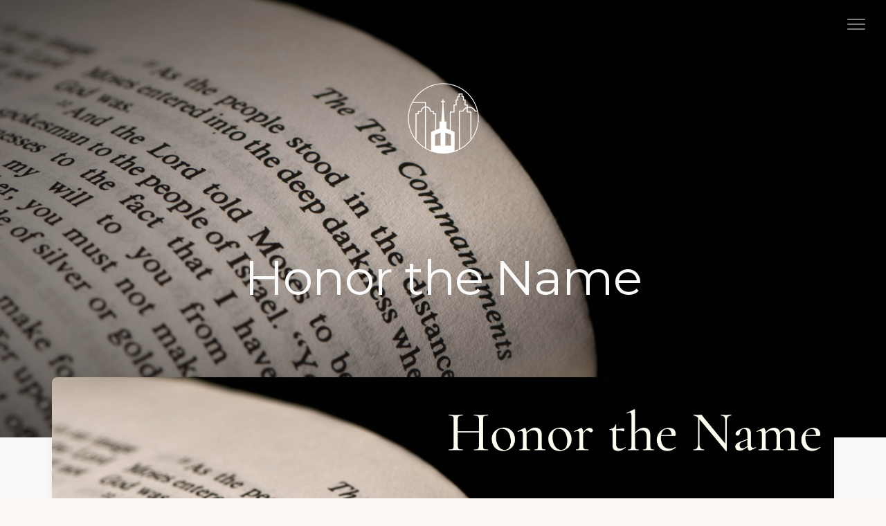

--- FILE ---
content_type: text/html; charset=UTF-8
request_url: https://westminstercharlotte.org/media/honor-the-name
body_size: 32121
content:
<!DOCTYPE html>
<html lang="en" class="">

<head>
  <meta charset="utf-8" />
  <meta http-equiv="X-UA-Compatible" content="IE=edge" />
  <meta name="viewport" content="width=device-width, initial-scale=1" />

  <!-- CSRF Token -->
  <meta name="csrf-token" content="MsqBSMxFT5dwCtmPldF2Qe49AQmaPdNIwbKfbPZY" />

  <title>Honor the Name</title>
  <meta content="The mouth speaks what the heart is full of. We continue our series on the Ten Commandments, looking at the third commandment to honor the name of God." name="description" />

  <link rel="canonical" href="https://westminstercharlotte.org/media/honor-the-name" />

    <link rel="apple-touch-icon" sizes="180x180" href="https://d14f1v6bh52agh.cloudfront.net/-VaNCp-1J425O4PaxQ3W9bjsGSE=/fit-in/180x180/uploads/GknsgSGG1a5kiJDP1nJoqiHW0Llr88R6xuIDNXiS.png" />
  <link rel="icon" type="image/png" sizes="32x32" href="https://d14f1v6bh52agh.cloudfront.net/dYxVvqW1NBwWMntsLxxNu8lHOdE=/fit-in/32x32/uploads/GknsgSGG1a5kiJDP1nJoqiHW0Llr88R6xuIDNXiS.png" />
  <link rel="icon" type="image/png" sizes="16x16" href="https://d14f1v6bh52agh.cloudfront.net/ZvXJf1oJcc_3C9rOfLvchu9iDvo=/fit-in/16x16/uploads/GknsgSGG1a5kiJDP1nJoqiHW0Llr88R6xuIDNXiS.png" />
  
  <link href="//code.ionicframework.com/ionicons/2.0.1/css/ionicons.min.css" rel="stylesheet">
  <link rel="stylesheet" type="text/css" href="/css/app.css?id=fd37343bc226a2a1b89f" />

  <script type="text/javascript">
    var base_url = "https://nucleus.church";
      var s3_base = "//nucleus-production.s3.amazonaws.com/";
  </script>

    <style type="text/css">
  :root {
    /*========
      Colors
    =========*/
    /* Homepage */
    --theme-color-header-background: #FAFAFA;
    --theme-color-header-background-gradient: ;
    --theme-color-header-background-blend-mode: normal;
    --theme-color-body-background: #FDF9F5;
    --theme-color-header-text: #FAFAFA;
    --theme-color-header-text-rgb: 250,250,250;
    /* Navigation */
    --theme-color-navigation-1: #FAFAFA;
    --theme-color-navigation-1-rgb: 250,250,250;
    --theme-color-navigation-2: #FAFAFA;
    --theme-color-navigation-3: #FAFAFA;
    --theme-color-navigation-4: #FAFAFA;
    --theme-color-navigation-text: #000000;
    --theme-color-navigation-text-rgb: 0,0,0;
    /* Footer */
    --theme-color-footer-background: #1A414F;
    --theme-color-footer-text: #FFFFFF;
    --theme-color-footer-text-rgb: 255,255,255;
    /* Pages */
    --theme-color-page-header-background: #FAFAFA;
    --theme-color-page-header-background-blend-mode: normal;
    --theme-color-page-header-text: #FAFAFA;
    --theme-color-page-header-text-rgb: 250,250,250;
    --theme-color-page-body-background: #FAFAFA;
    --theme-color-page-body-background-2: #FAFAFA;
    --theme-color-page-body-input-background: #FAFAFA;
    --theme-color-page-body-text: #10100F;
    --theme-color-page-body-text-rgb: 16,16,15;
    --theme-color-page-body-heading: #10100F;
    --theme-color-page-body-heading-rgb: 16,16,15;
    --theme-color-page-body-button-background: #9CA55B;
    --theme-color-page-body-button-background-rgb: 156,165,91;
    --theme-color-page-body-button-text: #FAFAFA;
    --theme-color-page-body-button-text-rgb: 250,250,250;
    /* Cards */
    --theme-color-card-body-background: #FFFFFF;
    --theme-color-card-body-text: #10100F;
  }
</style>
    
<meta property="og:title" content="Honor the Name" />
<meta property="og:type" content="sermon" />
<meta property="og:image" content="https://nucleus-production.s3.amazonaws.com/uploads/WNaQE9dAhLhUcp8Rvj3R5SfB53dn3kzNp9OJvvsY.png" />
<meta property="og:description" content="The mouth speaks what the heart is full of. We continue our series on the Ten Commandments, looking at the third commandment to honor the name of God." />
<meta property="og:url" content='https://westminstercharlotte.org/media/honor-the-name' />

<script src="https://www.youtube.com/iframe_api" async></script>
<script src="https://player.vimeo.com/api/player.js" async></script>

<!-- ================================================
     ROLLBACK TO WORKING STATE (Header + Footer)
     ================================================ -->

<!-- Pixel Code -->
<script async src="https://www.widgetsquad.com/pixel/h67nej890l7jijq1qeo8esfvv2n4vpx8"></script>

<!-- Google Analytics -->
<script async src="https://www.googletagmanager.com/gtag/js?id=G-FB94NCKCFQ"></script>
<script>
  window.dataLayer = window.dataLayer || [];
  function gtag(){dataLayer.push(arguments);}
  gtag('js', new Date()); gtag('config', 'G-FB94NCKCFQ');
</script>

<!-- RefTagger (unchanged) -->
<script>
  var refTagger = {
    settings: {
      bibleVersion: "ESV",
      customStyle : {
        heading: {
          backgroundColor : "#415732",
          color : "#fffef5",
          fontFamily : "TimesNewRoman, 'Times New Roman', Times, Baskerville, Georgia, serif",
          fontSize : "14px"
        },
        body : { color : "#415732" }
      }
    }
  };
  (function(d, t) {
    var n=d.querySelector("[nonce]");
    refTagger.settings.nonce = n && (n.nonce||n.getAttribute("nonce"));
    var g = d.createElement(t), s = d.getElementsByTagName(t)[0];
    g.src = "https://api.reftagger.com/v2/RefTagger.js";
    g.nonce = refTagger.settings.nonce;
    s.parentNode.insertBefore(g, s);
  }(document, "script"));
</script>

<!-- FINAL HAMMER: remove the header search toggle (header-only scope) -->
<style id="final-kill-search">
  .hero, .hero-homepage, .nucleus-navigation, .nucleus-navigation-wrap, nav, .pages-header {
    /* scope container only */
  }
  :where(.hero, .hero-homepage, .nucleus-navigation, .nucleus-navigation-wrap, nav, .pages-header)
  :is(.search-toggle, [class*="search" i], [role="search"], [aria-label*="search" i], [title*="search" i]) {
    display: none !important; visibility: hidden !important; pointer-events: none !important;
    width: 0 !important; height: 0 !important; overflow: hidden !important; margin: 0 !important; padding: 0 !important;
  }
</style>
<script>
/* Keep killing header search if theme re-injects it */
(function(){
  const HEADERS = ['.hero','.hero-homepage','.nucleus-navigation','.nucleus-navigation-wrap','nav','.pages-header'];
  const SEARCHY = ['.search-toggle','[class*="search-toggle" i]','[class*="search" i]','[role="search"]','[aria-label*="search" i]','[title*="search" i]'].join(',');
  const hardHide = el => { if(!el) return; try{el.remove();}catch(e){el.style.setProperty('display','none','important'); el.style.setProperty('visibility','hidden','important'); el.style.setProperty('pointer-events','none','important'); el.style.setProperty('width','0','important'); el.style.setProperty('height','0','important'); el.style.setProperty('overflow','hidden','important'); el.style.setProperty('margin','0','important'); el.style.setProperty('padding','0','important');} };
  function sweep(doc){
    HEADERS.forEach(h => doc.querySelectorAll(h).forEach(head => head.querySelectorAll(SEARCHY).forEach(hardHide)));
  }
  function start(){ sweep(document); let i=0; const t=setInterval(()=>{sweep(document); if(++i>40) clearInterval(t);},150);
    new MutationObserver(()=>sweep(document)).observe(document.documentElement,{childList:true,subtree:true});
  }
  (document.readyState==='loading')?document.addEventListener('DOMContentLoaded',start,{once:true}):start();
})();
</script>

<!-- EXACT BLOCK YOU ASKED TO PUT BACK (fixed missing } and </style>) -->
<style id="kill-search-final-two">
  /* Kill the <a> link & its svg only (do not nuke all SVG sitewide) */
  a.search-toggle.menu-toggle.close,
  a.search-toggle.menu-toggle.close > svg {
    display: none !important;
    visibility: hidden !important;
    pointer-events: none !important;
    width: 0 !important; height: 0 !important; overflow: hidden !important;
    margin: 0 !important; padding: 0 !important;
  }
  /* NOTE: We intentionally DO NOT hide every svg:not([class]) globally anymore to avoid breaking icons/videos */
</style>

<!-- HOMEPAGE HEADER (logo top-left + title/CTA) -->
<style id="wpc-banner-pack-style">
  .wpc-home-enhanced .hero.hero-homepage{ position:relative !important; }
  /* Logo upper-left, white */
  .wpc-home-enhanced header [class*="logo"],
  .wpc-home-enhanced .site-header [class*="logo"],
  .wpc-home-enhanced .header-logo,
  .wpc-home-enhanced .navbar-brand,
  .wpc-home-enhanced .site-branding,
  .wpc-home-enhanced .pages-logo,
  .wpc-home-enhanced header img[alt*="logo" i],
  .wpc-home-enhanced header img[alt*="westminster" i],
  .wpc-home-enhanced header svg[aria-label*="logo" i]{
    position:absolute !important; top:12px !important; left:12px !important; z-index:10000 !important;
    display:block !important; height:auto !important; filter: brightness(0) invert(1) !important;
  }
  @media (min-width: 769px){
    .wpc-home-enhanced header [class*="logo"], .wpc-home-enhanced header img[alt*="logo" i],
    .wpc-home-enhanced header img[alt*="westminster" i]{ width: clamp(50px, 4.5vw, 70px) !important; }
  }
  @media (max-width: 768px){
    .wpc-home-enhanced header [class*="logo"], .wpc-home-enhanced header img[alt*="logo" i],
    .wpc-home-enhanced header img[alt*="westminster" i]{ width: clamp(45px, 15vw, 65px) !important; }
  }

  /* Banner content layout & sizes to match your screenshot */
  .wpc-home-enhanced #custom-header-content{
    position:absolute; left:50%; top:50%; transform:translate(-50%,-50%);
    display:flex; gap:24px; align-items:flex-end; justify-content:flex-start;
    width:90%; max-width:1100px; color:#fff; z-index:9999; font-family:system-ui,-apple-system,Segoe UI,Roboto,sans-serif;
  }
  .wpc-home-enhanced #custom-header-content .left-text{
    white-space:pre-line; font-size:3.2rem; line-height:1.15; font-weight:700; flex:0 0 auto;
  }
  .wpc-home-enhanced #custom-header-content .right-info strong{
    display:block; font-size:2.8rem; font-weight:400; margin:0 0 6px 0;
  }
  .wpc-home-enhanced #custom-header-content .service-times{
    font-size:1.2rem; font-weight:600; letter-spacing:.08em;
  }
  .wpc-home-enhanced #custom-header-content .visit-btn{
    display:inline-block; margin-top:10px; padding:10px 22px; border-radius:24px;
    background:#9ca55b; color:#fff; font-weight:700; text-decoration:none;
    box-shadow:0 4px 8px rgba(0,0,0,.25);
  }
  @media (max-width:768px){
    .wpc-home-enhanced #custom-header-content{ gap:12px; width:95%; }
    .wpc-home-enhanced #custom-header-content .left-text{ font-size:2rem; }
    .wpc-home-enhanced #custom-header-content .right-info strong{ font-size:1.8rem; }
  }
</style>
<script id="wpc-home-only">
(function () {
  /* Run ONLY on the homepage */
  var isHomePath = (location.pathname === '/' || location.pathname === '/index' || location.pathname === '/home');
  var hasHomeHero = document.querySelector('.hero.hero-homepage');
  if (!isHomePath && !hasHomeHero) return;

  document.documentElement.classList.add('wpc-home-enhanced');

  function buildBanner(hero){
    if (document.getElementById('custom-header-content')) return;

    var wrap = document.createElement('div'); wrap.id = 'custom-header-content';
    var left = document.createElement('div'); left.className = 'left-text';
    left.textContent = "Inviting People to Life in Christ.\nLived Together.\nFor the Sake of Others.";

    var right = document.createElement('div'); right.className = 'right-info';
 right.innerHTML =
  '<strong class="wpc-join">Join us this Sunday</strong>' +
  '<div class="sunday-school" style="font-size:14px; font-weight:700; line-height:1; padding:2px 2px; border-radius:2px; text-transform:none; letter-spacing:.04em;">Service Times 8:30 am 11:00 am </div>' +
  '<div class="service-times" aria-label="Service Times">Sunday School<br><span class="time">9:40 am</span><br><span class="time"></span></div>';
 var btn = document.createElement('a'); btn.className = 'visit-btn';
    btn.href = 'https://westminstercharlotte.org/plan-a-visit-1'; btn.textContent = 'Plan a Visit';

    right.appendChild(btn); wrap.appendChild(left); wrap.appendChild(right); hero.appendChild(wrap);
  }

  function init(){ var hero = document.querySelector('.hero.hero-homepage'); if (hero) buildBanner(hero); }
  (document.readyState === 'loading') ? document.addEventListener('DOMContentLoaded', init, {once:true}) : init();
  new MutationObserver(init).observe(document.documentElement, { childList:true, subtree:true });
})();
</script>

<!-- FOOTER RIGHT COLUMN + MOBILE FIXES (as before) -->
<style id="wpc-footer-base">
  /* Right column (“See You Sunday!” + links) */
  #wpc-footer-right { text-align: right !important; display:flex !important; flex-direction:column !important; align-items:flex-end !important; }
  #wpc-footer-right h3.wpc-see-you { color:#fff !important; font-size:28px !important; font-weight:800 !important; margin:0 0 12px 0 !important; }
  #wpc-footer-right .wpc-quick { list-style:none !important; padding:0 !important; margin:0 !important; text-align:right !important; }
  #wpc-footer-right .wpc-quick a { color:#fff !important; text-decoration:underline !important; display:block !important; margin:4px 0 !important; }

  /* Mobile container chop fix */
  @media (max-width: 900px){
    .pages-footer, .pages-footer .pages-container { width:auto !important; max-width:100% !important; padding:0 15px !important; margin:0 auto !important; overflow:visible !important; }
    .pages-footer .footer-text h5{ font-size: clamp(16px, 5.2vw, 22px) !important; letter-spacing:.12em !important; word-break:break-word !important; white-space: normal !important; line-height:1.2 !important; }
  }

  /* Tighten top-left block spacing */
  .pages-footer .footer-text { margin-bottom:6px !important; padding-bottom:0 !important; }
  .pages-footer .footer-text p { margin:0 0 6px !important; }
  .pages-footer p:has(> strong){ margin-top:6px !important; }
  @supports not selector(p:has(> strong)){
    .pages-footer p > strong{ display:block; margin-top:6px !important; }
  }
</style>

<!-- Footer helpers kept from your working setup -->
<script id="wpc-footer-logo-home-fix">
(() => {
  const logo = document.querySelector(".footer-logo img"); if (!logo) return;
  let link = logo.closest("a");
  if (!link) { link = document.createElement("a"); link.href = "/"; link.setAttribute("aria-label","Go to homepage"); logo.parentNode.insertBefore(link, logo); link.appendChild(logo); }
  else { link.href = "/"; }
  logo.style.cursor = "pointer";
})();
</script>
<script id="wpc-fix-our-team-link">
(() => { document.querySelectorAll("a[href='/our-team']").forEach(a => { a.href = "/staff"; }); })();
</script>
<script id="wpc-move-pav-under-touch">
(() => {
  const footer = document.querySelector('.pages-footer'); if (!footer) return;
  const touchHeading = [...footer.querySelectorAll('h1,h2,h3,h4,h5,h6')].find(h => /let['’]?\s*?s\s+get\s+in\s+touch/i.test((h.textContent||'').trim()));
  if (!touchHeading) return;
  const existingPAV = [...footer.querySelectorAll('a')].find(a => (a.textContent||'').trim().toLowerCase() === 'plan a visit');
  const href = (existingPAV && existingPAV.getAttribute('href')) || '/plan-a-visit';
  const pill = existingPAV || document.createElement('a');
  if (!existingPAV) { pill.href = href; pill.textContent = 'Plan a Visit'; }
  pill.classList.add('wpc-visit-pill');
  Object.assign(pill.style,{display:'inline-block', background:'#9ca55b', color:'#fff', fontWeight:'700', fontSize:'.95rem', padding:'8px 16px', borderRadius:'999px', textDecoration:'none', marginTop:'10px'});
  if (touchHeading.nextElementSibling !== pill) touchHeading.insertAdjacentElement('afterend', pill);
})();
</script>
<style id="wpc-align-fix">
  /* Force right block to far right and align with left */
  #custom-header-content {
    display: flex !important;
    justify-content: space-between !important;
    align-items: flex-start !important;
  }

  #custom-header-content .left-text {
    text-align: left !important;
  }

  #custom-header-content .right-info {
    text-align: right !important;
    margin-left: auto !important; /* push to far right */
  }

  /* Make "Join us this Sunday" big like Inviting People */
  #custom-header-content .right-info strong {
    font-size: 3.2rem !important;
    font-weight: 800 !important;
    color: #fff !important;
    display: block;
    margin-bottom: 8px;
  }

  /* Service time & button styling */
  #custom-header-content .service-times {
    font-size: 1.2rem !important;
    font-weight: 600 !important;
  }

  #custom-header-content .visit-btn {
    display: inline-block;
    margin-top: 12px;
    padding: 10px 20px;
    border-radius: 25px;
    background: #9ca55b;
    color: #fff !important;
    font-weight: 700;
    text-decoration: none;
  }
</style>
<!-- === WPC HERO RIGHT BLOCK ALIGN (append at very end) === -->
<style id="wpc-hero-align-fix">
  /* Desktop: keep row layout, right block hard-right & right-aligned */
  .wpc-home-enhanced #custom-header-content{
    display:flex !important;
    align-items:flex-start !important;
    justify-content:space-between !important;
    gap:18px !important;
    width:90% !important; max-width:1100px !important;
  }
  .wpc-home-enhanced #custom-header-content .left-text{
    flex:0 0 55% !important;
    margin:0 !important;
    line-height:1.25 !important;
  }
  .wpc-home-enhanced #custom-header-content .right-info{
    flex:0 0 auto !important;
    text-align:right !important;
    margin:0 !important;
  }
  .wpc-home-enhanced #custom-header-content .right-info strong{
    display:block !important;
    font-size:clamp(28px,2.3vw,38px) !important; /* match your sample size */
    font-weight:800 !important;
    line-height:1.1 !important;
    margin:0 0 6px 0 !important;
  }
  .wpc-home-enhanced #custom-header-content .service-times{
    font-size:clamp(15px,1.2vw,18px) !important;
    font-weight:600 !important;
  }
  .wpc-home-enhanced #custom-header-content .visit-btn{
    display:inline-block !important;
    margin-top:10px !important;
  }

  /* Mobile: stack, keep the right block under the headline and keep it right-aligned */
  @media (max-width: 768px){
    .wpc-home-enhanced #custom-header-content{
      position:absolute !important;
      top:58% !important; left:50% !important; transform:translate(-50%,-50%) !important;
      flex-direction:column !important;
      align-items:stretch !important;
      gap:10px !important;
      width:95% !important;
    }
    .wpc-home-enhanced #custom-header-content .left-text{
      font-size:clamp(20px,6vw,28px) !important;
    }
    .wpc-home-enhanced #custom-header-content .right-info{
      align-self:flex-end !important;
      text-align:right !important;
      margin-top:6px !important;
    }
    .wpc-home-enhanced #custom-header-content .right-info strong{
      font-size:clamp(20px,5.2vw,26px) !important;
    }
    .wpc-home-enhanced #custom-header-content .service-times{
      font-size:clamp(13px,3.8vw,16px) !important;
    }
    .wpc-home-enhanced #custom-header-content .visit-btn{
      font-size:clamp(14px,4.2vw,16px) !important;
      padding:8px 22px !important;
    }
  }
</style>

<!-- === WPC HERO RIGHT-BLOCK ALIGN HOTFIX (append-only) === -->
<style id="wpc-hero-align-hotfix">
  /* 0) Scope to homepage hero only */
  .hero.hero-homepage { position: relative !important; }

  /* 1) Logo hard-left, white */
  .hero.hero-homepage header [class*="logo"],
  .hero.hero-homepage .pages-logo img,
  .hero.hero-homepage .header-logo img,
  .hero.hero-homepage .site-branding img {
    position: absolute !important;
    top: 16px !important; left: 16px !important;
    width: clamp(52px, 4.5vw, 70px) !important;
    height: auto !important;
    filter: brightness(0) invert(1) !important;
    z-index: 10010 !important;
  }

  /* 2) Layout for the two banner columns */
  #custom-header-content{
    position: absolute !important;
    left: 50% !important; top: 55% !important; transform: translate(-50%, -50%) !important;
    width: min(1100px, 92vw) !important;
    display: flex !important; justify-content: space-between !important; align-items: flex-start !important;
    gap: 20px !important; color: #fff !important;
  }
  #custom-header-content .left-text{
    flex: 0 0 56% !important;
    font-weight: 700 !important;
    line-height: 1.3 !important;
    white-space: pre-line !important;
    font-size: clamp(28px, 3.6vw, 42px) !important;
  }
  #custom-header-content .right-info{
    flex: 0 0 auto !important; text-align: right !important;
    max-width: 38% !important;
  }
  #custom-header-content .right-info strong{ display:block !important; font-size: clamp(18px, 2vw, 26px) !important; }
  #custom-header-content .service-times{ margin-top: 4px !important; font-size: clamp(14px, 1.6vw, 20px) !important; }
  #custom-header-content .visit-btn{
    display:inline-flex !important; align-items:center !important; justify-content:center !important;
    background:#9ca55b !important; color:#fff !important; font-weight:700 !important;
    font-size: clamp(14px, 1.6vw, 18px) !important; padding:10px 28px !important; border-radius:24px !important;
    margin-top:10px !important; text-decoration:none !important; box-shadow:0 4px 8px rgba(0,0,0,.25) !important;
  }

  /* 3) Mobile/Tablet: stack and center, keep spacing sane */
  @media (max-width: 900px){
    #custom-header-content{ position:absolute !important; top:58% !important; width:94vw !important;
      flex-direction: column !important; align-items: center !important; text-align: center !important; gap: 12px !important; }
    #custom-header-content .left-text{ flex: none !important; font-size: clamp(22px, 6vw, 28px) !important; }
    #custom-header-content .right-info{ max-width: 100% !important; text-align: center !important; margin-top: 6px !important; }
    .hero.hero-homepage header [class*="logo"],
    .hero.hero-homepage .pages-logo img{ width: clamp(46px, 12vw, 64px) !important; top: 12px !important; left: 12px !important; }
  }
</style>

<script id="wpc-hero-align-hotfix-js">
(() => {
  const hero = document.querySelector('.hero.hero-homepage');
  const wrap = document.getElementById('custom-header-content');
  if (!hero || !wrap) return;

  // keep the right block baseline aligned with the left headline on desktop
  function alignRight(){
    if (window.innerWidth <= 900) { wrap.dataset.mt = '0'; wrap.querySelector('.right-info').style.marginTop = '0px'; return; }
    const left  = wrap.querySelector('.left-text');
    const right = wrap.querySelector('.right-info');
    if (!left || !right) return;

    // measure tops and nudge right to match left
    const lt = left.getBoundingClientRect().top + window.scrollY;
    const rt = right.getBoundingClientRect().top + window.scrollY;
    let delta = Math.round(lt - rt);
    if (delta < -80) delta = -80;   // safety clamps
    if (delta > 140) delta = 140;
    right.style.marginTop = delta + 'px';
  }

  const go = () => requestAnimationFrame(alignRight);
  if (document.readyState === 'loading') {
    document.addEventListener('DOMContentLoaded', go, { once:true });
  } else { go(); }
  window.addEventListener('resize', go);
  new MutationObserver(go).observe(wrap, { childList:true, subtree:true });
})();
</script>
<!-- === /WPC HERO RIGHT-BLOCK ALIGN HOTFIX === -->
<!-- === WPC: tune hero right block + footer logo/heading (append-only) === -->
<style id="wpc-tune-hero-footer">
  /* HERO — shrink right column content */
  #custom-header-content .right-info{
    max-width: 34% !important;
    text-align: right !important;
  }
  #custom-header-content .right-info strong{
    font-size: clamp(16px, 1.6vw, 22px) !important;
    font-weight: 300 !important;
    letter-spacing: .01em !important;
  }
  #custom-header-content .service-times{
    margin-top: 4px !important;
    font-size: clamp(12px, 1.2vw, 16px) !important;
    line-height: 1.25 !important;
  }
  #custom-header-content .visit-btn{
    font-size: clamp(12px, 1.2vw, 16px) !important;
    padding: 8px 22px !important;
    border-radius: 20px !important;
    margin-top: 10px !important;
  }

  /* FOOTER — logo in the same top-left “corner” feel as header */
  .pages-footer{ position: relative !important; }
  .pages-footer .footer-logo,
  .pages-footer .footer-logo img{
    position: absolute !important;
    top: 22px !important; left: 24px !important;
    width: clamp(58px, 4.6vw, 72px) !important;
    height: auto !important;
    margin: 0 !important;
    filter: brightness(0) invert(1) !important; /* keep it white like header */
    display: block !important;
  }
  /* Add left padding so text doesn’t slide under the pinned logo */
  .pages-footer #wpc-footer-left,
  .pages-footer .footer-text{
    padding-left: calc(clamp(58px, 4.6vw, 72px) + 20px) !important;
  }

  /* FOOTER — make “See You Sunday!” smaller */
  #wpc-footer-right .wpc-see-you,
  .wpc-footer-right .wpc-see-you{
    font-size: clamp(16px, 1.6vw, 20px) !important;
    font-weight: 700 !important;
    line-height: 1.15 !important;
    margin: 0 0 10px 0 !important;
  }

  /* Mobile: un-pin footer logo to avoid overlap; keep sizes readable */
  @media (max-width: 900px){
    .pages-footer .footer-logo,
    .pages-footer .footer-logo img{
      position: static !important;
      width: 60px !important;
      margin: 0 0 10px 0 !important;
      filter: none !important; /* footer bg is solid, normal logo okay */
    }
    .pages-footer #wpc-footer-left,
    .pages-footer .footer-text{ padding-left: 0 !important; }
    #wpc-footer-right .wpc-see-you{ font-size: 18px !important; }
  }
</style>
<!-- === WPC: hero + footer hotfix (paste at very end) === -->
<style id="wpc-hero-footer-hotfix">
  /* HERO — shrink the “Join us…” block and align it with the left headline */
  .hero.hero-homepage { position: relative; }
  .wpc-hero-row{ display:flex; align-items:flex-start; justify-content:space-between;
                 max-width:1140px; margin:0 auto; padding-top:40px; }
  .wpc-hero-left{ flex:1; }
  .wpc-hero-right{ flex:0 0 auto; text-align:right; }

  /* sizes for the right box */
  .wpc-hero-right .wpc-join{ font-size:clamp(9px,0.9vw,12px); font-weight:200; line-height:1.1;
                             margin:0 0 6px; }
  .wpc-hero-right .wpc-label{ font-size:12px; text-transform:uppercase; letter-spacing:.14em;
                              opacity:.85; margin-bottom:2px; }
  .wpc-hero-right .wpc-time{ font-size:18px; font-weight:700; margin-bottom:8px; }
  .wpc-hero-right .visit-btn,
  .wpc-hero-right a.button, .wpc-hero-right a.btn{
    background:#9ca55b; color:#fff; font-weight:700; padding:10px 20px;
    border-radius:30px; text-decoration:none; display:inline-block;
  }

  @media (max-width:900px){
    .wpc-hero-row{ flex-direction:column; gap:10px; }
    .wpc-hero-right{ text-align:left; } /* mobile stacks nicely */
  }

  /* FOOTER — keep content hard-left like the header logo; make “See You Sunday!” small */
  .pages-footer #wpc-footer-grid, .pages-footer .wpc-footer-grid{
    display:grid !important; grid-template-columns:1fr auto !important; gap:32px !important; align-items:start !important;
  }
  .pages-footer #wpc-footer-left, .pages-footer .wpc-footer-left,
  .pages-footer .footer-text, .pages-footer .footer-logo{
    text-align:left !important; margin-left:0 !important; margin-right:auto !important;
  }
  .pages-footer .footer-logo, .pages-footer .footer-logo img{
    display:block !important; margin:0 0 12px 0 !important; /* match header-left feel */
  }
  .pages-footer #wpc-footer-right .wpc-see-you,
  .pages-footer .wpc-footer-right .wpc-see-you{
    font-size:18px !important; font-weight:700 !important; color:#fff !important; margin:0 0 8px 0 !important;
  }
  .pages-footer .wpc-footer-right{ text-align:right !important; justify-self:end !important; }

  @media (max-width:900px){
    .pages-footer #wpc-footer-grid, .pages-footer .wpc-footer-grid{ grid-template-columns:1fr !important; }
    .pages-footer .wpc-footer-right{ text-align:left !important; justify-self:stretch !important; }
  }
</style>

<script id="wpc-hero-class-marker">
(function(){
  /* Find the existing hero pieces and add lightweight classes so the CSS above can style them.
     Nothing is removed or re-built. */
  var hero = document.querySelector('.hero.hero-homepage');
  if(!hero) return;

  // Left headline (“Inviting People to Life in Christ.”)
  var leftHead = Array.from(hero.querySelectorAll('h1,h2,h3,p,div')).find(function(el){
    return /inviting\s+people\s+to\s+life\s+in\s+christ/i.test((el.textContent||''));
  });
  if(leftHead){
    (leftHead.closest('div,section,article')||leftHead).classList.add('wpc-hero-left');
  }

  // Right box (has the Plan a Visit button)
  var pav = Array.from(hero.querySelectorAll('a')).find(function(a){ return /plan\s*a\s*visit/i.test((a.textContent||'')); });
  if(pav){
    var box = pav.closest('div,section,aside') || pav.parentElement;
    box.classList.add('wpc-hero-right');

    // Mark sub-elements so we can size them precisely
    var join = Array.from(box.querySelectorAll('strong,h1,h2,h3,p,div')).find(function(n){
      return /join\s+us\s+this\s+sunday/i.test((n.textContent||''));
    });
    if(join) join.classList.add('wpc-join');

    var label = Array.from(box.querySelectorAll('strong,span,p,div,small')).find(function(n){
      return /service\s*time/i.test((n.textContent||''));
    });
    if(label) label.classList.add('wpc-label');

    var time = Array.from(box.querySelectorAll('strong,span,p,div')).find(function(n){
      return /(?:\b1?\d:\d{2}\s*(?:am|pm)\b)/i.test((n.textContent||''));
    });
    if(time) time.classList.add('wpc-time');

    hero.classList.add('wpc-hero-row');
  }
})();
</script>
<!-- === /WPC hotfix === -->
<style id="fix-joinus-size">
  /* Make "Join us this Sunday" smaller & reduce spacing */
  #custom-header-content .right-info strong {
    font-size: clamp(9px, 1.2vw, 12px) !important;
    line-height: 1.2 !important;
    margin-bottom: 2px !important;
  }

  /* Also tone down the "SERVICE TIME" */
  #custom-header-content .right-info .service-times {
    font-size: clamp(14px, 1.2vw, 16px) !important;
    line-height: 1.2 !important;
  }
</style>
<style id="wpc-hero-hotfix">
  /* Keep the two halves aligned */
  .wpc-home-enhanced #custom-header-content{
    align-items:flex-start !important;
    gap:32px !important;
  }

  /* LEFT: headline as one clean block (no forced line breaks) */
  .wpc-home-enhanced #custom-header-content .left-text{
    white-space: normal !important;               /* stop pre-line wrapping */
    font-size: clamp(22px, 2.6vw, 36px) !important;
    line-height: 1.25 !important;
    max-width: 42ch !important;                   /* readable width */
    margin: 0 !important;
  }

  /* RIGHT: make the box smaller & tighter */
  .wpc-home-enhanced #custom-header-content .right-info{
    margin-top: 2px !important;
  }
  .wpc-home-enhanced #custom-header-content .right-info strong{
    display:block !important;
    font-size: clamp(16px, 1.6vw, 22px) !important;  /* smaller title */
    line-height: 1.15 !important;
    letter-spacing: 0 !important;
    margin: 0 0 4px 0 !important;
  }
  .wpc-home-enhanced #custom-header-content .service-times{
    font-size: clamp(13px, 1.2vw, 16px) !important;  /* smaller labels */
    line-height: 1.2 !important;
    margin: 0 0 6px 0 !important;
  }
  .wpc-home-enhanced #custom-header-content .visit-btn{
    font-size: clamp(14px, 1.2vw, 16px) !important;  /* smaller button text */
    padding: 8px 20px !important;
    border-radius: 20px !important;
  }

  /* Mobile polish */
  @media (max-width:768px){
    .wpc-home-enhanced #custom-header-content{ gap:12px !important; }
    .wpc-home-enhanced #custom-header-content .left-text{
      font-size: 20px !important; line-height:1.25 !important;
    }
    .wpc-home-enhanced #custom-header-content .right-info strong{ font-size:18px !important; }
    .wpc-home-enhanced #custom-header-content .service-times{ font-size:14px !important; }
  }
</style>
<style id="wpc-hero-fix">
  /* LEFT headline: keep 3 separate lines */
  .wpc-home-enhanced #custom-header-content .left-text {
    white-space: pre-line !important;       /* honor line breaks */
    font-size: clamp(22px, 2.6vw, 36px) !important;
    line-height: 1.3 !important;
    max-width: 38ch !important;
    margin: 0 !important;
  }

  /* RIGHT info block smaller + less space */
  .wpc-home-enhanced #custom-header-content .right-info {
    margin-top: 4px !important;
  }
  .wpc-home-enhanced #custom-header-content .right-info strong {
    display: block !important;
    font-size: clamp(15px, 1.4vw, 20px) !important;
    line-height: 1.15 !important;
    margin: 0 0 4px 0 !important;
    font-weight: 700 !important;
  }
  .wpc-home-enhanced #custom-header-content .service-times {
    font-size: clamp(13px, 1.1vw, 16px) !important;
    line-height: 1.2 !important;
    margin: 0 0 6px 0 !important;
  }
  .wpc-home-enhanced #custom-header-content .visit-btn {
    font-size: clamp(13px, 1.1vw, 15px) !important;
    padding: 6px 16px !important;
    border-radius: 18px !important;
  }

  /* Responsive adjustments */
  @media (max-width:768px) {
    .wpc-home-enhanced #custom-header-content .left-text {
      font-size: 20px !important;
      line-height: 1.3 !important;
    }
    .wpc-home-enhanced #custom-header-content .right-info strong {
      font-size: 17px !important;
    }
    .wpc-home-enhanced #custom-header-content .service-times {
      font-size: 14px !important;
    }
  }
</style>
<style id="wpc-hero-fix-position">
  /* Move "Join us this Sunday" block */
  .wpc-home-enhanced #custom-header-content .right-info {
    position: relative !important;
    left: -35px !important;   /* move 8 spaces left */
    top: 9px !important;     /* move 3 space down */
  }
</style>
<style id="wpc-hero-joinus-nudge">
  /* Smaller "Join us this Sunday" */
  .wpc-home-enhanced #custom-header-content .right-info strong{
    font-size: clamp(14px,1.2vw,18px) !important;
    line-height: 1.15 !important;
    margin: 0 0 2px !important;
    letter-spacing: 0 !important;
  }
  /* Slightly tighter service-time block + button spacing */
  .wpc-home-enhanced #custom-header-content .service-times{
    font-size: clamp(13px,1vw,16px) !important;
    line-height: 1.25 !important;
    margin-top: 2px !important;
  }
  .wpc-home-enhanced #custom-header-content .visit-btn{
    margin-top: 8px !important;
  }

  /* Desktop nudge: ~6 spaces right , ~2 space down */
  @media (min-width: 901px){
    .wpc-home-enhanced #custom-header-content .right-info{
      transform: translate(-30px,10px) !important;
      margin-left: -30px !important;   /* fallback if transform is reset */
      margin-top: 10px !important;
    }
  }
</style>

<script id="wpc-hero-joinus-nudge-inline">
(() => {
  /* Force the nudge inline in case any script re-renders the hero */
  function apply(){
    const el = document.querySelector('.wpc-home-enhanced #custom-header-content .right-info');
    if (!el) return;
    el.style.setProperty('transform','translate(-30px,10px)','important');
    el.style.setProperty('margin-left','-30px','important');
    el.style.setProperty('margin-top','10px','important');
  }
  if (document.readyState === 'loading'){
    document.addEventListener('DOMContentLoaded', apply, { once:true });
  } else { apply(); }
  new MutationObserver(apply).observe(document.documentElement,{childList:true,subtree:true});
})();
</script>
<style id="wpc-footer-left">
  /* Align the entire footer content left */
  .wpc-footer,
  #wpc-footer-grid,
  .pages-footer {
    text-align: left !important;
    display: block !important; /* prevents forced centering with flex */
  }

  /* Make sure each section stacks neatly on the left */
  .wpc-footer * {
    margin-left: 0 !important;
    margin-right: auto !important;
    text-align: left !important;
  }

  /* If the footer was using flexbox, override it */
  .wpc-footer,
  #wpc-footer-grid {
    justify-content: flex-start !important;
    align-items: flex-start !important;
  }
</style>
<style id="wpc-footer-left-fix">
  /* Make ALL footer content (not just the logo) align left */
  .pages-footer #wpc-footer-left,
  .pages-footer #wpc-footer-left *,
  .pages-footer .footer-text,
  .pages-footer .footer-text *,
  .pages-footer .contact,
  .pages-footer .contact *,
  .pages-footer .footer-address,
  .pages-footer .footer-email,
  .pages-footer .footer-phone,
  .pages-footer .copyright {
    text-align: left !important;
    margin-left: 0 !important;
    margin-right: auto !important;
  }

  /* Keep the left column hugging the left edge */
  #wpc-footer-left {
    justify-self: start !important;
    align-items: flex-start !important;
  }

  /* Prevent any residual centering from grid/flex wrappers */
  .pages-footer .footer-text,
  #wpc-footer-left {
    display: block !important;
  }
</style>
<style id="wpc-footer-visit-pill-style">
  /* Footer only */
  .pages-footer .wpc-visit-pill{
    display:inline-block;
    padding:6px 14px;
    border-radius:999px;
    background: var(--wpc-accent, #9ca55b);
    color:#fff; font-weight:700; font-size:.9rem; line-height:1;
    text-decoration:none;
    margin-top:8px;
  }
  /* Make the footer "See You Sunday!" small */
  .pages-footer #wpc-footer-right .wpc-see-you,
  .pages-footer .wpc-footer-right .wpc-see-you{
    font-size:18px !important;
    line-height:1.2 !important;
    margin:0 0 8px 0 !important;
    font-weight:700 !important;
  }
</style>
<style id="wpc-last-mile-fixes">
  /* Footer left block stays hard-left */
  .pages-footer .footer-text,
  .pages-footer #wpc-footer-left,
  .pages-footer #wpc-footer-left > *{
    text-align:left !important;
    margin-left:0 !important;
    margin-right:auto !important;
  }

  /* Plan-a-Visit pill style (color set via JS var --wpc-green) */
  :root{ --wpc-green:#9ca55b; }
  .wpc-pav-pill{
    display:inline-block !important;
    background:var(--wpc-green) !important;
    color:#fff !important;
    font-weight:700 !important;
    font-size:.9rem !important;
    line-height:1 !important;
    padding:6px 14px !important;
    border-radius:999px !important;
    text-decoration:none !important;
    margin-top:10px !important;
  }
  .wpc-pav-pill:hover{ filter:brightness(.95); }

  /* MOBILE: force the header logo into the top-left corner */
  @media (max-width: 768px){
    header [class*="logo" i],
    .site-header [class*="logo" i],
    .header-logo,
    .navbar-brand,
    .site-branding,
    .pages-logo{
      position:absolute !important;
      top:12px !important;
      left:12px !important;
      margin:0 !important;
      z-index:10000 !important;
    }
    header [class*="logo" i] img,
    .header-logo img,
    .pages-logo img{
      width: clamp(44px, 15vw, 66px) !important;
      height:auto !important;
      display:block !important;
    }
  }
</style>
<script id="wpc-mobile-logo-and-footer-pill-js">
(() => {
  /* Use your existing button color if available */
  try{
    const sample = document.querySelector('.visit-btn, a.button, .btn, .button, .cta, a[class*="btn"]');
    const bg = sample ? getComputedStyle(sample).backgroundColor : '';
    if (bg && bg !== 'transparent' && bg !== 'rgba(0, 0, 0, 0)'){
      document.documentElement.style.setProperty('--wpc-green', bg);
    }
  }catch(_){}

  /* Insert “Plan a Visit” pill right under LET’S GET IN TOUCH */
  function insertFooterPill(){
    const footer = document.querySelector('.pages-footer') || document.querySelector('footer');
    if (!footer) return;

    // Find the heading (handles straight/curly apostrophes & any case)
    const heading =
      [...footer.querySelectorAll('h1,h2,h3,h4,h5,h6')].find(h =>
        /let[’']?s\s+get\s+in\s+touch/i.test((h.textContent||'').trim())
      ) || footer.querySelector('h5.contact');

    if (!heading) return;
    if (footer.querySelector('.wpc-pav-pill')) return; // already added

    // Prefer an existing Plan-a-Visit link’s href; else use your URL
    const existing = footer.querySelector('a[href*="plan-a-visit" i]');
    const href = existing ? existing.getAttribute('href') : '/plan-a-visit-1';

    const pill = document.createElement('a');
    pill.className = 'wpc-pav-pill';
    pill.href = href;
    pill.textContent = 'Plan a Visit';
    pill.addEventListener('click', (e) => {
      e.preventDefault(); e.stopPropagation();
      try{ window.location.assign(href); }catch{ window.location.href = href; }
    }, {passive:false});

    heading.insertAdjacentElement('afterend', pill);
  }

  /* Run now, on DOM ready, and on any CMS re-render */
  const go = () => insertFooterPill();
  if (document.readyState === 'loading'){
    document.addEventListener('DOMContentLoaded', go, {once:true});
  } else { go(); }
  new MutationObserver(go).observe(document.documentElement, {childList:true, subtree:true});
})();
</script>
<!-- ==== /END fix ==== -->
<script id="wpc-final-reconciler">
(() => {
  // tiny helpers
  const $  = (s, r=document) => r.querySelector(s);
  const $$ = (s, r=document) => Array.from(r.querySelectorAll(s));

  // 1) Keep brand/button color in a CSS var (used by pills/buttons)
  function pickButtonColor(){
    try{
      const sample = $('.visit-btn, a.button, .btn, .button, .cta, a[class*="btn"]');
      const bg = sample ? getComputedStyle(sample).backgroundColor : '';
      if (bg && bg !== 'transparent' && bg !== 'rgba(0, 0, 0, 0)') {
        document.documentElement.style.setProperty('--wpc-btn-bg', bg);
      }
    }catch(_){}
  }

  // 2) Make header & footer logos go Home on click (wrap in <a href="/">…</a>)
  function linkifyLogos(){
    // HEADER
    [
      'header .pages-logo img',
      '.site-header .pages-logo img',
      'header .logo img',
      '.header-logo img',
      '.site-branding img'
    ].forEach(sel => {
      const img = $(sel);
      if (!img) return;
      let a = img.closest('a');
      if (!a) {
        a = document.createElement('a');
        a.href = '/';
        a.setAttribute('aria-label', 'Go to homepage');
        img.parentNode.insertBefore(a, img);
        a.appendChild(img);
      } else {
        a.href = '/';
      }
      img.style.cursor = 'pointer';
    });

    // FOOTER (scope to .pages-footer only)
    const fimg = $('.pages-footer .footer-logo img, .pages-footer img[alt*="logo" i]');
    if (fimg) {
      let link = fimg.closest('a');
      if (!link) {
        link = document.createElement('a');
        link.href = '/';
        link.setAttribute('aria-label','Go to homepage');
        fimg.parentNode.insertBefore(link, fimg);
        link.appendChild(fimg);
      } else {
        link.href = '/';
      }
      fimg.style.cursor = 'pointer';
    }
  }

  // 3) Footer-only link retargets (no DOM rebuilding, no grid usage)
  function retargetFooterLinks(){
    const footer = $('.pages-footer') || $('footer');
    if (!footer) return;
    $$('a', footer).forEach(a => {
      const txt = (a.textContent || '').replace(/\s+/g,' ').trim().toLowerCase();
      if (txt === 'our team') a.href = '/staff';
      if ((txt === 'contact us' || txt === 'contact') && !/^mailto:/i.test(a.href)) {
        a.href = '/plan-a-visit-1';
      }
    });
  }

  // 4) (Optional) Keep hero left text exact, but do NOT rebuild anything
  function heroCopyGuard(){
    const wrap = $('#custom-header-content'); if (!wrap) return;
    const left = $('.left-text', wrap);
    if (left && !/Inviting People to Life in Christ\./.test(left.textContent)) {
      left.textContent = "Inviting People to Life in Christ.\nLived Together.\nFor the Sake of Others.";
    }
  }

  function apply(){ pickButtonColor(); linkifyLogos(); retargetFooterLinks(); heroCopyGuard(); }

  // Run now + briefly re-apply + watch CMS mutations (safe, no heavy DOM moves)
  apply();
  const until = Date.now() + 8000;
  const tick = setInterval(() => { apply(); if (Date.now() > until) clearInterval(tick); }, 400);
  new MutationObserver(apply).observe(document.documentElement, { childList:true, subtree:true });
})();
</script>
<style id="wpc-step1-see-you-style">
  /* minimal styling so you can see it clearly */
  #wpc-footer-right .wpc-see-you{
    color:#fff !important; font-weight:700 !important; margin:0 0 8px !important;
  }
</style>
<style id="wpc-mobile-logo-offset">
  @media (max-width: 768px){
    /* Make header containers positioning context */
    header, .pages-header, .nucleus-navigation { position: relative !important; }

    /* Pin the logo to the top-left */
    .nucleus-navigation .pages-logo,
    .pages-header .pages-logo,
    header .pages-logo,
    .header-logo,
    .site-branding{
      position: absolute !important;
      top: 12px !important;
      left: 12px !important;
      margin: 0 !important;
      z-index: 10010 !important;
    }
    .nucleus-navigation .pages-logo img,
    .pages-header .pages-logo img,
    header .pages-logo img,
    .header-logo img,
    .site-branding img{
      width: clamp(46px, 12vw, 64px) !important;
      height: auto !important;
      display: block !important;
    }

    /* Reserve space for the pinned logo (JS sets this value) */
    :root { --wpc-mobile-logo-gap: 84px; }

    /* Push page text down so it doesn't sit under the logo */
    .hero, .hero-homepage,
    .pages-header,
    .pages-header + *,
    .nucleus-navigation + *,
    main{
      padding-top: var(--wpc-mobile-logo-gap) !important;
    }
  }
</style>
<script id="wpc-footer-email-fix">
(() => {
  const footer = document.querySelector('.pages-footer');
  if (!footer) return;

  // Look for the email text inside footer
  const nodes = Array.from(footer.querySelectorAll('*'))
    .filter(n => n.childNodes && [...n.childNodes].some(c => c.nodeType === 3 && c.textContent.includes('admin@wpc-clt.org')));

  nodes.forEach(n => {
    n.innerHTML = n.innerHTML.replace(
      /admin@wpc-clt\.org/g,
      '<a href="mailto:admin@wpc-clt.org" style="color:inherit;text-decoration:underline;">admin@wpc-clt.org</a>'
    );
  });
})();
</script>
<style id="wpc-hi-style">
  :root { --wpc-hi: #fafafafa; } /* highlight color */

  /* make sure highlight wins against theme CSS */
  a.wpc-hi, a.wpc-hi-phone, a.wpc-hi-address,
  footer a.wpc-hi, footer a.wpc-hi-phone, footer a.wpc-hi-address,
  .pages-footer a.wpc-hi, .pages-footer a.wpc-hi-phone, .pages-footer a.wpc-hi-address {
    color: var(--wpc-hi) !important;
    font-weight: 700 !important;
    text-decoration: underline !important;
    text-decoration-thickness: from-font;
  }
</style>

<script id="wpc-hi-email-phone-address">
(() => {
  /* === constants === */
  const EMAIL_TEXT = 'admin@wpc-clt.org';
  const PHONE_E164 = '+17043760751';
  const PHONE_DIGS = '17043760751';
  const ADDR_CANON = '101 Colville Rd, Charlotte, NC 28207';
  const MAP_HREF   = 'https://maps.google.com/?q=101+Colville+Rd+Charlotte+NC+28207';

  /* tolerant patterns */
  const emailRe = /\badmin@wpc\-clt\.org\b/i;
  // (704) 376-0751 | 704.376.0751 | 704-376-0751 | +1 704 376 0751
  const phoneRe = /\+?1?\s*[\(\.\-\s]*704[\)\.\-\s]*376[\.\-\s]*0?751\b/gi;
  // 101 Colville Rd/Road, Charlotte NC 28207 (with optional commas/newlines)
  const addrRe  = /101\s+colville\s+r(?:d|oad)[\s,]*charlotte[\s,]*nc[\s\-]*28207/i;

  const digits = s => (s||'').replace(/\D+/g,'');
  const insideLink = n => n.parentNode && n.parentNode.closest('a');
  const setHi = (a, cls) => {
    a.classList.add(cls);
    a.style.setProperty('color', 'var(--wpc-hi)', 'important');
    a.style.setProperty('font-weight', '700', 'important');
    a.style.setProperty('text-decoration', 'underline', 'important');
  };

  /* 1) Upgrade any existing <a> tags (desktop themes often already wrap them) */
  function upgradeExisting(root=document){
    // email
    root.querySelectorAll('a[href^="mailto:" i]').forEach(a=>{
      const h=(a.getAttribute('href')||'').toLowerCase();
      if (h.includes(EMAIL_TEXT)) setHi(a,'wpc-hi');
    });

    // phone
    root.querySelectorAll('a[href^="tel:" i]').forEach(a=>{
      const h=a.getAttribute('href')||'';
      if (digits(h).endsWith(PHONE_DIGS)) setHi(a,'wpc-hi-phone');
    });

    // address (any maps/gmaps link or link containing the canonical address)
    root.querySelectorAll('a[href]').forEach(a=>{
      const h=(a.getAttribute('href')||'').toLowerCase();
      const t=(a.textContent||'').toLowerCase();
      if ((/maps\.google|goo\.gl\/maps|apple\.maps/i.test(h) || /colville/.test(t)) && /charlotte/.test(t)) {
        setHi(a,'wpc-hi-address');
      }
    });
  }

  /* 2) Linkify plain-text EMAIL */
  function linkifyEmails(root=document){
    const walker = document.createTreeWalker(root, NodeFilter.SHOW_TEXT, {
      acceptNode(n){
        if (!n.nodeValue) return NodeFilter.FILTER_SKIP;
        if (insideLink(n)) return NodeFilter.FILTER_SKIP;
        return emailRe.test(n.nodeValue) ? NodeFilter.FILTER_ACCEPT : NodeFilter.FILTER_SKIP;
      }
    });
    const nodes=[]; while(walker.nextNode()) nodes.push(walker.currentNode);
    nodes.forEach(node=>{
      const m = node.nodeValue.match(emailRe); if(!m) return;
      const before = node.nodeValue.slice(0, m.index);
      const match  = m[0];
      const after  = node.nodeValue.slice(m.index + match.length);
      const frag = document.createDocumentFragment();
      if (before) frag.appendChild(document.createTextNode(before));
      const a = document.createElement('a');
      a.href = mailto:${EMAIL_TEXT};
      a.textContent = match;
      setHi(a,'wpc-hi');
      frag.appendChild(a);
      if (after) frag.appendChild(document.createTextNode(after));
      node.parentNode.replaceChild(frag, node);
    });
  }

  /* 3) Linkify plain-text PHONE */
  function linkifyPhones(root=document){
    const walker = document.createTreeWalker(root, NodeFilter.SHOW_TEXT, {
      acceptNode(n){
        if (!n.nodeValue) return NodeFilter.FILTER_SKIP;
        if (insideLink(n)) return NodeFilter.FILTER_SKIP;
        return phoneRe.test(n.nodeValue) ? NodeFilter.FILTER_ACCEPT : NodeFilter.FILTER_SKIP;
      }
    });
    const nodes=[]; while(walker.nextNode()) nodes.push(walker.currentNode);
    nodes.forEach(node=>{
      phoneRe.lastIndex = 0;
      const m = phoneRe.exec(node.nodeValue);
      if(!m) return;
      if (!digits(m[0]).endsWith(PHONE_DIGS)) return;
      const before = node.nodeValue.slice(0, m.index);
      const match  = m[0];
      const after  = node.nodeValue.slice(m.index + match.length);
      const frag = document.createDocumentFragment();
      if (before) frag.appendChild(document.createTextNode(before));
      const a = document.createElement('a');
      a.href = tel:${PHONE_E164};
      a.textContent = match;
      setHi(a,'wpc-hi-phone');
      frag.appendChild(a);
      if (after) frag.appendChild(document.createTextNode(after));
      node.parentNode.replaceChild(frag, node);
    });
  }

  /* 4) Linkify plain-text ADDRESS (contiguous text nodes) */
  function linkifyAddress(root=document){
    const walker = document.createTreeWalker(root, NodeFilter.SHOW_TEXT, {
      acceptNode(n){
        if (!n.nodeValue) return NodeFilter.FILTER_SKIP;
        if (insideLink(n)) return NodeFilter.FILTER_SKIP;
        return addrRe.test(n.nodeValue) ? NodeFilter.FILTER_ACCEPT : NodeFilter.FILTER_SKIP;
      }
    });
    const nodes=[]; while(walker.nextNode()) nodes.push(walker.currentNode);
    nodes.forEach(node=>{
      const m = node.nodeValue.match(addrRe); if(!m) return;
      const before = node.nodeValue.slice(0, m.index);
      const match  = m[0];
      const after  = node.nodeValue.slice(m.index + match.length);
      const frag = document.createDocumentFragment();
      if (before) frag.appendChild(document.createTextNode(before));
      const a = document.createElement('a');
      a.href = MAP_HREF;
      a.target = '_blank'; a.rel = 'noopener';
      a.textContent = match;
      setHi(a,'wpc-hi-address');
      frag.appendChild(a);
      if (after) frag.appendChild(document.createTextNode(after));
      node.parentNode.replaceChild(frag, node);
    });
  }

  /* 5) Fallback: if address is split across elements, append a highlighted map link nearby */
  function ensureAddressLinkNearby(){
    if (document.querySelector('.wpc-hi-address')) return; // already present

    const footer = document.querySelector('.pages-footer') || document.querySelector('footer') || document.body;
    const host = [...footer.querySelectorAll('p,div,li,span')]
      .find(el => /101\s+colville/i.test((el.innerText||'').toLowerCase()));

    if (host) {
      const a = document.createElement('a');
      a.href = MAP_HREF; a.target = '_blank'; a.rel = 'noopener';
      a.className = 'wpc-hi-address';
      a.textContent = ADDR_CANON;
      setHi(a,'wpc-hi-address');
      // don’t duplicate: only append if same text isn’t already present as a link
      if (!host.querySelector('.wpc-hi-address')) {
        host.appendChild(document.createTextNode(' '));
        host.appendChild(a);
      }
    }
  }

  function run(root=document){
    upgradeExisting(root);
    linkifyEmails(root);
    linkifyPhones(root);
    linkifyAddress(root);
    ensureAddressLinkNearby();
  }

  // now + keep alive
  if (document.readyState === 'loading') {
    document.addEventListener('DOMContentLoaded', ()=>run(), {once:true});
  } else { run(); }

  new MutationObserver(m=>{
    m.forEach(rec=>{
      rec.addedNodes && rec.addedNodes.forEach(n=>{
        if (n.nodeType === 1) run(n);
      });
    });
  }).observe(document.documentElement, {childList:true, subtree:true});
})();
</script>
<script id="wpc-fix-phone-link">
(() => {
  const PHONE_E164   = '+17043760751';
  const PHONE_DIGITS = '7043760751';

  const digits = s => (s||'').replace(/\D+/g,'');
  const insideLink = n => n.parentNode && n.parentNode.closest('a');

  // Use the same color as existing links (e.g., your email link) so it matches the theme
  function highlight(a){
    let color = '';
    const ref = document.querySelector('.pages-footer a[href^="mailto:"], a[href^="mailto:"]')
              || document.querySelector('.pages-footer a, a');
    if (ref) color = getComputedStyle(ref).color;
    if (color) a.style.setProperty('color', color, 'important');
    a.style.setProperty('font-weight','700','important');
    a.style.setProperty('text-decoration','underline','important');
  }

  // 1) If a tel: link already exists, just highlight it (don’t rebuild)
  function upgradeExisting(root=document){
    root.querySelectorAll('a[href^="tel:" i]').forEach(a=>{
      const h = a.getAttribute('href') || '';
      const t = a.textContent || '';
      if (digits(h).endsWith(PHONE_DIGITS) || digits(t).endsWith(PHONE_DIGITS)){
        highlight(a);
      }
    });
  }

  // 2) Linkify plain text numbers like (704) 376-0751 or 704.376.0751 etc.
  function linkifyPlain(root=document){
    const phoneRe = /\+?1?[\s\.\-\(]*704[\)\s\.\-]*376[\.\-\s]*0?751\b/gi;

    const walker = document.createTreeWalker(root, NodeFilter.SHOW_TEXT, {
      acceptNode(n){
        if (!n.nodeValue || insideLink(n)) return NodeFilter.FILTER_SKIP;
        phoneRe.lastIndex = 0;
        return phoneRe.test(n.nodeValue) ? NodeFilter.FILTER_ACCEPT : NodeFilter.FILTER_SKIP;
      }
    });

    const nodes = [];
    while (walker.nextNode()) nodes.push(walker.currentNode);

    nodes.forEach(node=>{
      phoneRe.lastIndex = 0;
      const m = phoneRe.exec(node.nodeValue);
      if (!m) return;
      if (!digits(m[0]).endsWith(PHONE_DIGITS)) return;

      const before = node.nodeValue.slice(0, m.index);
      const match  = m[0];
      const after  = node.nodeValue.slice(m.index + match.length);

      const frag = document.createDocumentFragment();
      if (before) frag.appendChild(document.createTextNode(before));

      const a = document.createElement('a');
      a.href = `tel:${PHONE_E164}`;
      a.textContent = match;
      highlight(a);
      frag.appendChild(a);

      if (after) frag.appendChild(document.createTextNode(after));
      node.parentNode.replaceChild(frag, node);
    });
  }

  function run(root=document){ upgradeExisting(root); linkifyPlain(root); }

  if (document.readyState === 'loading'){
    document.addEventListener('DOMContentLoaded', ()=>run(), {once:true});
  } else { run(); }

  new MutationObserver(m=>{
    m.forEach(r=>r.addedNodes.forEach(n=>{
      if (n.nodeType === 1) run(n);
    }));
  }).observe(document.documentElement, {childList:true, subtree:true});
})();
</script>
<!-- === WPC SPEED OPT === -->
<script id="wpc-speed-opt">
  document.addEventListener("DOMContentLoaded", () => {
    // 1. Make all images decode asynchronously
    document.querySelectorAll("img").forEach(img => {
      img.setAttribute("decoding","async");
    });

    // 2. Defer any inline <style> blocks that are empty or duplicates
    const seen = new Set();
    document.querySelectorAll("style").forEach(st => {
      const key = st.textContent.trim();
      if (!key || seen.has(key)) st.remove();
      else seen.add(key);
    });

    // 3. Defer any inline <script> blocks with no content
    document.querySelectorAll("script").forEach(sc => {
      if (!sc.src && !sc.textContent.trim()) sc.remove();
    });
  });
</script>
<!-- === WPC SPEED BOOST (safe, append-only) === -->
<style id="wpc-speed-boost">
  /* Defer below-the-fold paint without changing layout */
  .pages-footer,
  main > section:not(:first-child) {
    content-visibility: auto;
    contain-intrinsic-size: 800px;
  }
</style>
<!-- === WPC | Micro Speed Add-On (append-only, zero layout changes) === -->
<script id="wpc-micro-speed">
(() => {
  /* 0) Resource hints (idempotent) */
  const H = [
    "https://www.googletagmanager.com",
    "https://www.google-analytics.com",
    "https://api.reftagger.com",
    "https://www.widgetsquad.com"
  ];
  const head = document.head || document.getElementsByTagName('head')[0];
  const addHint = (rel, href, extra = {}) => {
    if (!head.querySelector(`link[rel="${rel}"][href="${href}"]`)) {
      const l = document.createElement('link');
      l.rel = rel;
      l.href = href;
      for (const k in extra) l.setAttribute(k, extra[k]);
      head.appendChild(l);
    }
  };
  H.forEach(h => {
    addHint("preconnect", h, { crossorigin: "" });
    addHint("dns-prefetch", h);
  });

  /* 1) Lazy-load NON-critical images & iframes (skip header/hero/logos) */
  function isCritical(el) {
    const inHeader = el.closest('header, .pages-header, .nucleus-navigation');
    const inHero   = el.closest('.hero.hero-homepage');
    const isLogo   = /logo/i.test(el.alt || '') || el.closest('[class*="logo" i]');
    return !!(inHeader || inHero || isLogo);
  }
  function belowFold(el, pad = 400) {
    const r = el.getBoundingClientRect();
    return (r.top > (window.innerHeight + pad));
  }
  function tuneMedia() {
    document.querySelectorAll('img').forEach(img => {
      img.setAttribute('decoding', 'async');
      if (!isCritical(img) && belowFold(img)) {
        if (!img.hasAttribute('loading')) img.setAttribute('loading', 'lazy');
      }
    });
    document.querySelectorAll('iframe').forEach(f => {
      if (!isCritical(f) && belowFold(f)) {
        if (!f.hasAttribute('loading')) f.setAttribute('loading', 'lazy');
      }
    });
    document.querySelectorAll('video').forEach(v => {
      if (!isCritical(v) && !v.hasAttribute('autoplay')) {
        if (!v.hasAttribute('preload')) v.setAttribute('preload', 'metadata');
      }
    });
  }

  /* 2) Promote the first visible logo image so it paints ASAP */
  function boostLogo() {
    const logo = document.querySelector(
      'header [class*="logo" i] img, .pages-header [class*="logo" i] img, .nucleus-navigation [class*="logo" i] img'
    );
    if (logo && !logo.hasAttribute('fetchpriority')) {
      logo.setAttribute('fetchpriority', 'high');
    }
  }

  const go = () => { boostLogo(); tuneMedia(); };
  if (document.readyState === 'loading') {
    document.addEventListener('DOMContentLoaded', go, { once: true });
  } else {
    go();
  }
  let done = false;
  window.addEventListener('resize', () => {
    if (done) return; done = true; setTimeout(tuneMedia, 200);
  }, { passive: true });
})();
</script>
<!-- === /WPC | Micro Speed Add-On === -->

<!-- === WPC | Header Turbo (append-only, no layout changes) === -->
<script id="wpc-header-turbo">
(() => {
  const head = document.head || document.getElementsByTagName('head')[0];
  const addLink = (attrs) => {
 const sel = Object.entries(attrs).map(([k,v]) => `[${k}="${v}"]`).join('');
if (!head.querySelector(`link${sel}`)) {
      const l=document.createElement('link'); Object.entries(attrs).forEach(([k,v])=>l.setAttribute(k,v)); head.appendChild(l);
    }
  };
  const addPreconnect = (url) => {
    try {
      const u = new URL(url, location.href);
      const origin = u.origin;
      if (origin && origin !== location.origin) {
        addLink({rel:"preconnect", href:origin, crossorigin:""});
        addLink({rel:"dns-prefetch", href:origin});
      }
    } catch {}
  };

  // 1) Promote logo image and preload it
  const logo = document.querySelector(
    'header [class*="logo" i] img, .pages-header [class*="logo" i] img, .nucleus-navigation [class*="logo" i] img'
  );
  if (logo) {
    const src = logo.currentSrc || logo.src;
    if (src) {
      addPreconnect(src);
      addLink({rel:"preload", as:"image", href:src, fetchpriority:"high"});
      if (!logo.hasAttribute('fetchpriority')) logo.setAttribute('fetchpriority','high');
      // Provide explicit size to avoid reflow on slow devices
      if (!logo.getAttribute('width') && logo.naturalWidth) logo.setAttribute('width', logo.naturalWidth);
      if (!logo.getAttribute('height') && logo.naturalHeight) logo.setAttribute('height', logo.naturalHeight);
    }
    logo.setAttribute('decoding','async');
  }

  // 2) If the hero uses a CSS background image, preload it
  const hero = document.querySelector('.hero.hero-homepage');
  if (hero) {
    const bi = getComputedStyle(hero).backgroundImage || '';
    // match url("...") or url('...') or url(...)
    const m = bi.match(/url\((['"]?)(.*?)\1\)/i);
    if (m && m[2] && !/data:image/i.test(m[2])) {
      const href = m[2];
      addPreconnect(href);
      addLink({rel:"preload", as:"image", href, fetchpriority:"high"});
    }
  }

  // 3) Mobile: keep hero video light (poster first, load actual video after idle)
  const isMobile = () => window.matchMedia('(max-width: 900px)').matches;
  const idle = (cb)=>('requestIdleCallback' in window) ? requestIdleCallback(cb,{timeout:3000}) : setTimeout(cb, 1200);

  function softenHeroVideo() {
    if (!isMobile()) return;

    const vids = (hero ? hero.querySelectorAll('video') : document.querySelectorAll('.hero.hero-homepage video'));
    vids.forEach(v => {
      try {
        // Do nothing if there’s no poster and hiding the src would flash black.
        const hasPoster = !!v.getAttribute('poster');
        // Hold heavy loading on mobile
        v.setAttribute('playsinline','');
        v.muted = true;

        // Prefer metadata only
        v.setAttribute('preload','metadata');

        // If the video is large and has a poster, defer the full src
        const source = v.querySelector('source[src]');
        if (hasPoster && source && !source.dataset.src) {
          source.dataset.src = source.src;
          source.removeAttribute('src'); // stops immediate fetch
          v.load(); // shows poster only
          // Upgrade after idle so header paints fast
          idle(() => {
            if (!isMobile()) return; // if rotated to desktop, let desktop logic handle
            source.setAttribute('src', source.dataset.src);
            delete source.dataset.src;
            // start only if it was intended to autoplay
            if (v.hasAttribute('autoplay') || v.dataset.autoplay === 'true') {
              v.play().catch(()=>{ /* ignore */ });
            }
          });
        }
      } catch {}
    });
  }

  // 4) Also lazy non-critical iframes below the fold (header-safe)
  function lazyIframes() {
    document.querySelectorAll('iframe').forEach(f => {
      const r = f.getBoundingClientRect();
      if (r.top > (innerHeight + 400) && !f.hasAttribute('loading')) f.setAttribute('loading','lazy');
    });
  }

  const go = () => { softenHeroVideo(); lazyIframes(); };
  if (document.readyState === 'loading') {
    document.addEventListener('DOMContentLoaded', go, { once:true });
  } else { go(); }
  window.addEventListener('resize', () => { // re-apply if user rotates device
    softenHeroVideo();
  }, { passive:true });
})();
</script>
<!-- === /WPC | Header Turbo === -->
<style id="wpc-nav-overlay-top">
  /* 1) Put the full-screen nav OVER everything */
  .nucleus-navigation,
  .nucleus-navigation-wrap,
  .nucleus-navigation .menu,
  .nucleus-navigation .overlay,
  .nav-overlay,
  .menu-overlay {
    position: fixed !important;
    inset: 0 !important;           /* cover the viewport */
    z-index: 50000 !important;     /* higher than your 9999/10000 */
  }

  /* 2) (Nice-to-have) Hide your hero content while the nav is open */
  body.menu-open .wpc-home-enhanced #custom-header-content,
  html.menu-open .wpc-home-enhanced #custom-header-content,
  body.nav-open  .wpc-home-enhanced #custom-header-content,
  html.nav-open  .wpc-home-enhanced #custom-header-content,
  /* fallback using :has if no body/html state class */
  body:has(.menu-toggle[aria-expanded="true"]) .wpc-home-enhanced #custom-header-content {
    opacity: 0 !important;
    pointer-events: none !important;
  }
</style>
<!-- === WPC | Ultra Speed Booster (append-last) === -->
<style id="wpc-footer-align-under-logo">
  /* Put the footer text block directly UNDER the logo */
  .pages-footer .footer-logo,
  .pages-footer .footer-logo img{
    position: static !important;        /* undo absolute pin */
    display: block !important;
    margin: 0 0 12px 0 !important;      /* room below logo */
  }

  /* Remove the left padding that was added to dodge the pinned logo */
  .pages-footer #wpc-footer-left,
  .pages-footer .footer-text{
    padding-left: 0 !important;
  }

  /* Make sure the whole footer hugs the left edge and stacks cleanly */
  .pages-footer #wpc-footer-grid,
  .pages-footer .wpc-footer-grid{
    display: block !important;          /* avoid theme grid/flex pushing */
    text-align: left !important;
  }

  .pages-footer,
  .pages-footer *{
    text-align: left !important;
    margin-left: 0 !important;
    margin-right: auto !important;
  }
</style>
<style id="wpc-mobile-footer-flush-left-and-gap">
  @media (max-width: 900px){
    /* 1) Make the footer container truly full-width on mobile */
    body .pages-footer,
    body .pages-footer .pages-container{
      width: 100% !important;
      max-width: 100% !important;
      padding-left: 0 !important;   /* overrides the 0 15px rule */
      padding-right: 0 !important;
    }

    /* 2) Add a little top padding so the footer/logo isn't jammed under the card */
    body .pages-footer{
      padding-top: 16px !important; /* adjust to taste (12–24px) */
    }

    /* 3) Ensure the footer logo actually sits flush-left */
    body .pages-footer .footer-logo,
    body .pages-footer .footer-logo img{
      display: block !important;
      margin-left: 0 !important;
    }

    /* 4) Keep all footer text aligned left to match the card edge */
    body .pages-footer,
    body .pages-footer *{
      text-align: left !important;
      margin-left: 0 !important;
      margin-right: auto !important;
    }
  }
<!-- === WPC | Join Us alignment override (append-last) === -->
<style id="wpc-joinus-align-fix">
  /* Put "Sunday School" directly under the heading on all screens */
  #custom-header-content .right-info .sunday-school{
    display:block !important;
    margin:2px 0 4px 0 !important;
  }

  /* Line up 8:30 and 11:00 vertically (monospaced numerals) */
  #custom-header-content .service-times,
  #custom-header-content .service-times .time{
    font-variant-numeric: tabular-nums;
    font-feature-settings: "tnum" 1, "lnum" 1;
  }

  /* Undo earlier mobile nudges that shoved under the “oin” */
  @media (max-width: 900px){
    .wpc-home-enhanced #custom-header-content .right-info{
      transform: none !important;
      left: auto !important;
      top: auto !important;
      margin: 0 !important;
      text-align: center !important;
    }
    #custom-header-content .right-info .wpc-join,
    #custom-header-content .right-info .sunday-school,
    #custom-header-content .right-info .service-times{
      display:block !important;
      margin-left:auto !important;
      margin-right:auto !important;
    }
  }
</style>
<script>
document.addEventListener("DOMContentLoaded", function () {
  if (window.refTagger && window.refTagger.settings) {
    // Force valid HEX colors to silence the console warning
    window.refTagger.settings.tagColor   = "#ffffff"; // white
    window.refTagger.settings.hoverColor = "#000000"; // black
    console.log("RefTagger colors overridden at page end.");
  }
});
</script>

<style>
  h1,
  h2,
  h3,
  h4,
  h5,
  h6,
  .h1,
  .h2,
  .h3,
  .h4,
  .h5,
  .h6,
  .page-content h1 *,
  .page-content h2 *,
  .page-content h3 *,
  .page-content h4 *,
  .page-content h5 *,
  .page-content h6 *{
    font-family: 'Montserrat' !important;
    font-weight: 400 !important;
    font-style: normal !important;
  }
</style>

<style>
  h2,
  .h2,
  .page-content h2 * {
    font-family: 'Montserrat' !important;
    font-weight: 600 !important;
    font-style: normal !important;
  }
</style>

<style>
  h3,
  h4,
  h5,
  h6,
  .h3,
  .h4,
  .h5,
  .h6,
  .page-content h3 *,
  .page-content h4 *,
  .page-content h5 *,
  .page-content h6 * {
    font-family: 'Montserrat' !important;
    font-weight: 600 !important;
    font-style: italic !important;
  }
</style>

<style type="text/css">
  p,
  p *,
  ul li,
  ol li,
  .nucleus-navigation a,
  .card a,
  .page-item a,
  .page-content *,
  .search-container *,
  .card-ribbon-content .more>span,
  .page-item-ribbon-content .more>span,
  .body-text {
    font-family: 'Quicksand';
    font-weight: 400;
    font-style: normal;
  }
</style>

<script src="https://ajax.googleapis.com/ajax/libs/webfont/1.6.26/webfont.js"></script>
<script type="text/javascript">
  var fontFamilies = [
          'Montserrat:400,400italic,700,700italic',
          'Montserrat:600,600italic,700,700italic',
          'Montserrat:600,600italic,700,700italic',
          'Quicksand:400,400italic,700,700italic',
      ];
  WebFont.load({
    google: {
      families: fontFamilies
    }
  });
</script>
</head>



<body class="theme-custom navigation-style__mobile navigation-position__top navigation-option__is-sticky cards-shape__rounded cards-rollover-scale pages-hide-description pages-header-style__flat buttons-shape__rounded homepage__place-cards-below-header homepage__show-header-on-mobile homepage__show-footer-on-mobile body-sermons pages-landing ">

  <div id="app" class="has-admin-navigation">
                            <div class="hero hero-sermons  "  style="background-image:url('https://d14f1v6bh52agh.cloudfront.net/l9PznG9exZphViCRqSwq_lONe5c=/fit-in/2800xorig/filters:format(jpeg)/uploads/8Q1Zg8UDHC1qU9455SqLklDruWfUjL0pltBlo6Jq.png');" >
          <div class="vignette"></div>
    
        <div class="pages-logo">
            <a class="pages-desktop-logo" href="/">
        <img src="https://d14f1v6bh52agh.cloudfront.net/13XzPtLEAEbF7EPtNT-MGlZaO-8=/fit-in/600x300/uploads/SznouLk4mG9eOKy1SLHyWf4x2IzYkC71imtFGe21.png" alt="Honor the Name">
      </a>
      
            <a class="pages-mobile-logo" href="/">
        <img src="https://d14f1v6bh52agh.cloudfront.net/_nhKBtyNml-1oFc-CsVewnfHMx0=/fit-in/600x300/uploads/kBCF0jUqHlFFKDs1EtV1HcyR958WnUxNnNSnOaLA.png">
      </a>
          </div>
    
            <a href="#" class="navigation-toggle menu-toggle">
            <span class="menu-bar bar1"></span>
            <span class="menu-bar bar2"></span>
            <span class="menu-bar bar3"></span>
        </a>
    
        <a href="#" class="search-toggle menu-toggle close">
            <svg width="22px" height="22px" viewBox="0 0 22 22" version="1.1" xmlns="http://www.w3.org/2000/svg" xmlns:xlink="http://www.w3.org/1999/xlink">
                <g stroke="none" stroke-width="1" fill="none" fill-rule="evenodd">
                <g transform="translate(-1477.000000, -119.000000)" stroke="currentColor">
                    <g transform="translate(1478.000000, 120.000000)">
                    <g>
                        <ellipse stroke-width="2" cx="8.37209302" cy="8.18181818" rx="8.37209302" ry="8.18181818"></ellipse>
                        <path d="M14.1860465,14.3181818 L19.5399369,19.5503929" stroke-width="2" stroke-linecap="round"></path>
                    </g>
                    </g>
                </g>
                </g>
            </svg>

            <span class="menu-bar bar1"></span>
            <span class="menu-bar bar2"></span>
            <span class="menu-bar bar3"></span>
        </a>
          <div class="desktop-menu nucleus-navigation-wrap">
  <nav class="nucleus-navigation">
    <div class="pages-container">
      <ul class="primary-level">
                <li class="">
          <a target="" href="https://westminstercharlotte.org">
            Home
                      </a>

                  </li>

                <li class="has-dropdown align-left has-column-1">
          <a target="" href="#">
            New Here?
                        <svg width="15px" height="11px" viewBox="0 0 15 11" version="1.1" xmlns="http://www.w3.org/2000/svg"
              xmlns:xlink="http://www.w3.org/1999/xlink">
              <g stroke="none" stroke-width="1" fill="none" fill-rule="evenodd" stroke-linecap="round"
                stroke-opacity="0.684414629">
                <g transform="translate(-237.000000, -333.000000)" stroke="#000000" stroke-width="1.84615385">
                  <g transform="translate(237.000000, 334.000000)">
                    <g
                      transform="translate(7.447500, 5.000000) scale(-1, 1) translate(-7.447500, -5.000000) translate(0.447500, 0.500000)">
                      <g
                        transform="translate(6.785000, 4.500000) rotate(-180.000000) translate(-6.785000, -4.500000) translate(0.285000, 0.000000)">
                        <path d="M0.456573617,4.5703125 L12.0719131,4.5703125"></path>
                        <path d="M8.14799407,0.518973214 L12.0693704,4.49665179"></path>
                        <path d="M8.14799407,8.62165179 L12.0693704,4.64397321"></path>
                      </g>
                    </g>
                  </g>
                </g>
              </g>
            </svg>
                      </a>

                    <div class="dropdown-menu column-1">
                        <div class="dropdown-menu-column">
              <ul>
                                <li>
                  <a target="" href="//westminstercharlotte.org/get-connected">Get Connected</a>
                </li>
                                <li>
                  <a target="" href="//westminstercharlotte.org/plan-a-visit-1">Plan A Visit</a>
                </li>
                              </ul>
            </div>
            
            
            
                      </div>
                  </li>

                <li class="has-dropdown align-left has-column-1">
          <a target="" href="//westminstercharlotte.org/about-us">
            About Us
                        <svg width="15px" height="11px" viewBox="0 0 15 11" version="1.1" xmlns="http://www.w3.org/2000/svg"
              xmlns:xlink="http://www.w3.org/1999/xlink">
              <g stroke="none" stroke-width="1" fill="none" fill-rule="evenodd" stroke-linecap="round"
                stroke-opacity="0.684414629">
                <g transform="translate(-237.000000, -333.000000)" stroke="#000000" stroke-width="1.84615385">
                  <g transform="translate(237.000000, 334.000000)">
                    <g
                      transform="translate(7.447500, 5.000000) scale(-1, 1) translate(-7.447500, -5.000000) translate(0.447500, 0.500000)">
                      <g
                        transform="translate(6.785000, 4.500000) rotate(-180.000000) translate(-6.785000, -4.500000) translate(0.285000, 0.000000)">
                        <path d="M0.456573617,4.5703125 L12.0719131,4.5703125"></path>
                        <path d="M8.14799407,0.518973214 L12.0693704,4.49665179"></path>
                        <path d="M8.14799407,8.62165179 L12.0693704,4.64397321"></path>
                      </g>
                    </g>
                  </g>
                </g>
              </g>
            </svg>
                      </a>

                    <div class="dropdown-menu column-1">
                        <div class="dropdown-menu-column">
              <ul>
                                <li>
                  <a target="" href="//westminstercharlotte.org/staff">Our Staff</a>
                </li>
                                <li>
                  <a target="" href="//westminstercharlotte.org/about-us">Our Story</a>
                </li>
                                <li>
                  <a target="" href="//westminstercharlotte.org/beliefs-1">Our Beliefs</a>
                </li>
                                <li>
                  <a target="" href="//westminstercharlotte.org/vision">Our Vision</a>
                </li>
                                <li>
                  <a target="" href="//westminstercharlotte.org/leadership">Our Leadership</a>
                </li>
                                <li>
                  <a target="" href="//westminstercharlotte.org/70years">70th Anniversary</a>
                </li>
                              </ul>
            </div>
            
            
            
                      </div>
                  </li>

                <li class="has-dropdown align-right has-column-1">
          <a target="" href="#">
            Ministries
                        <svg width="15px" height="11px" viewBox="0 0 15 11" version="1.1" xmlns="http://www.w3.org/2000/svg"
              xmlns:xlink="http://www.w3.org/1999/xlink">
              <g stroke="none" stroke-width="1" fill="none" fill-rule="evenodd" stroke-linecap="round"
                stroke-opacity="0.684414629">
                <g transform="translate(-237.000000, -333.000000)" stroke="#000000" stroke-width="1.84615385">
                  <g transform="translate(237.000000, 334.000000)">
                    <g
                      transform="translate(7.447500, 5.000000) scale(-1, 1) translate(-7.447500, -5.000000) translate(0.447500, 0.500000)">
                      <g
                        transform="translate(6.785000, 4.500000) rotate(-180.000000) translate(-6.785000, -4.500000) translate(0.285000, 0.000000)">
                        <path d="M0.456573617,4.5703125 L12.0719131,4.5703125"></path>
                        <path d="M8.14799407,0.518973214 L12.0693704,4.49665179"></path>
                        <path d="M8.14799407,8.62165179 L12.0693704,4.64397321"></path>
                      </g>
                    </g>
                  </g>
                </g>
              </g>
            </svg>
                      </a>

                    <div class="dropdown-menu column-1">
                        <div class="dropdown-menu-column">
              <ul>
                                <li>
                  <a target="" href="//westminstercharlotte.org/sunday-school">Sunday School</a>
                </li>
                                <li>
                  <a target="" href="//westminstercharlotte.org/children">Children</a>
                </li>
                                <li>
                  <a target="" href="//westminstercharlotte.org/youth">Youth</a>
                </li>
                                <li>
                  <a target="" href="//westminstercharlotte.org/wpc-men">Men</a>
                </li>
                                <li>
                  <a target="" href="//westminstercharlotte.org/women">Women</a>
                </li>
                                <li>
                  <a target="" href="//westminstercharlotte.org/third-third">Third Third</a>
                </li>
                                <li>
                  <a target="" href="//westminstercharlotte.org/wpc-missions">Missions</a>
                </li>
                                <li>
                  <a target="" href="//westminstercharlotte.org/music-ministries">Music</a>
                </li>
                                <li>
                  <a target="" href="//westminstercharlotte.org/serve-at-westminster">Serve</a>
                </li>
                              </ul>
            </div>
            
            
            
                      </div>
                  </li>

                <li class="has-dropdown align-right has-column-1">
          <a target="" href="#">
            Resources
                        <svg width="15px" height="11px" viewBox="0 0 15 11" version="1.1" xmlns="http://www.w3.org/2000/svg"
              xmlns:xlink="http://www.w3.org/1999/xlink">
              <g stroke="none" stroke-width="1" fill="none" fill-rule="evenodd" stroke-linecap="round"
                stroke-opacity="0.684414629">
                <g transform="translate(-237.000000, -333.000000)" stroke="#000000" stroke-width="1.84615385">
                  <g transform="translate(237.000000, 334.000000)">
                    <g
                      transform="translate(7.447500, 5.000000) scale(-1, 1) translate(-7.447500, -5.000000) translate(0.447500, 0.500000)">
                      <g
                        transform="translate(6.785000, 4.500000) rotate(-180.000000) translate(-6.785000, -4.500000) translate(0.285000, 0.000000)">
                        <path d="M0.456573617,4.5703125 L12.0719131,4.5703125"></path>
                        <path d="M8.14799407,0.518973214 L12.0693704,4.49665179"></path>
                        <path d="M8.14799407,8.62165179 L12.0693704,4.64397321"></path>
                      </g>
                    </g>
                  </g>
                </g>
              </g>
            </svg>
                      </a>

                    <div class="dropdown-menu column-1">
                        <div class="dropdown-menu-column">
              <ul>
                                <li>
                  <a target="" href="//westminstercharlotte.org/upcoming-events">Upcoming Events</a>
                </li>
                                <li>
                  <a target="" href="//westminstercharlotte.org/calendar">Calendar</a>
                </li>
                                <li>
                  <a target="" href="//westminstercharlotte.org/live-stream">Live Stream</a>
                </li>
                                <li>
                  <a target="" href="https://westminstercharlotte.org/media">Sermons</a>
                </li>
                                <li>
                  <a target="" href="//westminstercharlotte.org/prayer-request">Need Prayer?</a>
                </li>
                                <li>
                  <a target="" href="//westminstercharlotte.org/bible-resources">Bible Resources</a>
                </li>
                                <li>
                  <a target="" href="//westminstercharlotte.org/facility-forms">Facility Forms</a>
                </li>
                                <li>
                  <a target="" href="//westminstercharlotte.org/newsletter">Weekly Newsletter</a>
                </li>
                              </ul>
            </div>
            
            
            
                      </div>
                  </li>

                <li class="">
          <a target="" href="//westminstercharlotte.org/giving">
            Give
                      </a>

                  </li>

        
        <li class="secondary-level has-dropdown hide">
          <a href="#" class="more-items-parent">
            More

            <svg width="9px" height="8px" viewBox="0 0 9 8" version="1.1" xmlns="http://www.w3.org/2000/svg"
              xmlns:xlink="http://www.w3.org/1999/xlink">
              <g stroke="none" stroke-width="1" fill="none" fill-rule="evenodd" stroke-linecap="round">
                <g transform="translate(-1184.000000, -288.000000)" stroke="currentColor">
                  <g transform="translate(34.000000, 263.000000)">
                    <g transform="translate(446.000000, 11.000000)">
                      <g transform="translate(705.000000, 14.000000)">
                        <polyline points="0 0 3.5 3.5 7 0"></polyline>
                        <polyline points="0 4.375 3.5 7.875 7 4.375"></polyline>
                      </g>
                    </g>
                  </g>
                </g>
              </g>
            </svg>
          </a>

          <div class="more-items dropdown-menu">

            <div class="parent-items-wrap">
              <ul>
                
                                <li>
                  <a target="" class="more-item"
                    href="https://westminstercharlotte.org">Home</a>
                </li>
                
                
                                <li>
                  <a data-nav-trigger="page-837cb7" class="more-item"
                    target="" href="#">New Here?</a>
                </li>
                
                
                                <li>
                  <a data-nav-trigger="page-818c53" class="more-item"
                    target="" href="//westminstercharlotte.org/about-us">About Us</a>
                </li>
                
                
                                <li>
                  <a data-nav-trigger="page-fc54e8" class="more-item"
                    target="" href="#">Ministries</a>
                </li>
                
                
                                <li>
                  <a data-nav-trigger="page-6629d0" class="more-item"
                    target="" href="#">Resources</a>
                </li>
                
                
                                <li>
                  <a target="" class="more-item"
                    href="//westminstercharlotte.org/giving">Give</a>
                </li>
                
                              </ul>
            </div>

            <div class="parent-items-dropdown">
              
              
              
                            <div class="parent-item-dropdown page-837cb7">

                                <div class="parent-item-dropdown-column">
                  <ul>
                                        <li>
                      <a target="" href="//westminstercharlotte.org/get-connected">Get Connected</a>
                    </li>
                                        <li>
                      <a target="" href="//westminstercharlotte.org/plan-a-visit-1">Plan A Visit</a>
                    </li>
                                      </ul>
                </div>
                
                
                
                              </div>
              
              
                            <div class="parent-item-dropdown page-818c53">

                                <div class="parent-item-dropdown-column">
                  <ul>
                                        <li>
                      <a target="" href="//westminstercharlotte.org/staff">Our Staff</a>
                    </li>
                                        <li>
                      <a target="" href="//westminstercharlotte.org/about-us">Our Story</a>
                    </li>
                                        <li>
                      <a target="" href="//westminstercharlotte.org/beliefs-1">Our Beliefs</a>
                    </li>
                                        <li>
                      <a target="" href="//westminstercharlotte.org/vision">Our Vision</a>
                    </li>
                                        <li>
                      <a target="" href="//westminstercharlotte.org/leadership">Our Leadership</a>
                    </li>
                                        <li>
                      <a target="" href="//westminstercharlotte.org/70years">70th Anniversary</a>
                    </li>
                                      </ul>
                </div>
                
                
                
                              </div>
              
              
                            <div class="parent-item-dropdown page-fc54e8">

                                <div class="parent-item-dropdown-column">
                  <ul>
                                        <li>
                      <a target="" href="//westminstercharlotte.org/sunday-school">Sunday School</a>
                    </li>
                                        <li>
                      <a target="" href="//westminstercharlotte.org/children">Children</a>
                    </li>
                                        <li>
                      <a target="" href="//westminstercharlotte.org/youth">Youth</a>
                    </li>
                                        <li>
                      <a target="" href="//westminstercharlotte.org/wpc-men">Men</a>
                    </li>
                                        <li>
                      <a target="" href="//westminstercharlotte.org/women">Women</a>
                    </li>
                                        <li>
                      <a target="" href="//westminstercharlotte.org/third-third">Third Third</a>
                    </li>
                                        <li>
                      <a target="" href="//westminstercharlotte.org/wpc-missions">Missions</a>
                    </li>
                                        <li>
                      <a target="" href="//westminstercharlotte.org/music-ministries">Music</a>
                    </li>
                                        <li>
                      <a target="" href="//westminstercharlotte.org/serve-at-westminster">Serve</a>
                    </li>
                                      </ul>
                </div>
                
                
                
                              </div>
              
              
                            <div class="parent-item-dropdown page-6629d0">

                                <div class="parent-item-dropdown-column">
                  <ul>
                                        <li>
                      <a target="" href="//westminstercharlotte.org/upcoming-events">Upcoming Events</a>
                    </li>
                                        <li>
                      <a target="" href="//westminstercharlotte.org/calendar">Calendar</a>
                    </li>
                                        <li>
                      <a target="" href="//westminstercharlotte.org/live-stream">Live Stream</a>
                    </li>
                                        <li>
                      <a target="" href="https://westminstercharlotte.org/media">Sermons</a>
                    </li>
                                        <li>
                      <a target="" href="//westminstercharlotte.org/prayer-request">Need Prayer?</a>
                    </li>
                                        <li>
                      <a target="" href="//westminstercharlotte.org/bible-resources">Bible Resources</a>
                    </li>
                                        <li>
                      <a target="" href="//westminstercharlotte.org/facility-forms">Facility Forms</a>
                    </li>
                                        <li>
                      <a target="" href="//westminstercharlotte.org/newsletter">Weekly Newsletter</a>
                    </li>
                                      </ul>
                </div>
                
                
                
                              </div>
              
              
              
              
            </div>
          </div>
        </li>

      </ul>
    </div>
  </nav>
</div>

<div class="mobile-menu nucleus-navigation-wrap">
  <!-- church logo and x icon, hidden on desktop -->
  <div class="nucleus-navigation-wrap-head">
        <a href="/">
      <img src="https://d14f1v6bh52agh.cloudfront.net/_nhKBtyNml-1oFc-CsVewnfHMx0=/fit-in/600x300/uploads/kBCF0jUqHlFFKDs1EtV1HcyR958WnUxNnNSnOaLA.png">
    </a>
      </div>

  <nav class="nucleus-navigation">
    <div class="pages-container">
      <ul class="primary-level">

        
        <li class="">
          <a target="" href="https://westminstercharlotte.org">
            Home
                      </a>

                  </li>

        
        <li class="has-dropdown align-left has-column-1">
          <a target="" href="#">
            New Here?
                        <svg width="15px" height="11px" viewBox="0 0 15 11" version="1.1" xmlns="http://www.w3.org/2000/svg"
              xmlns:xlink="http://www.w3.org/1999/xlink">
              <g stroke="none" stroke-width="1" fill="none" fill-rule="evenodd" stroke-linecap="round"
                stroke-opacity="0.684414629">
                <g transform="translate(-237.000000, -333.000000)" stroke="#000000" stroke-width="1.84615385">
                  <g transform="translate(237.000000, 334.000000)">
                    <g
                      transform="translate(7.447500, 5.000000) scale(-1, 1) translate(-7.447500, -5.000000) translate(0.447500, 0.500000)">
                      <g
                        transform="translate(6.785000, 4.500000) rotate(-180.000000) translate(-6.785000, -4.500000) translate(0.285000, 0.000000)">
                        <path d="M0.456573617,4.5703125 L12.0719131,4.5703125"></path>
                        <path d="M8.14799407,0.518973214 L12.0693704,4.49665179"></path>
                        <path d="M8.14799407,8.62165179 L12.0693704,4.64397321"></path>
                      </g>
                    </g>
                  </g>
                </g>
              </g>
            </svg>
                      </a>

                    <div class="dropdown-menu column-1">
                        <div class="dropdown-menu-column">
              <ul>
                                <li>
                  <a target="" href="//westminstercharlotte.org/get-connected">Get Connected</a>
                </li>
                                <li>
                  <a target="" href="//westminstercharlotte.org/plan-a-visit-1">Plan A Visit</a>
                </li>
                              </ul>
            </div>
            
            
            
                      </div>
                  </li>

        
        <li class="has-dropdown align-left has-column-1">
          <a target="" href="//westminstercharlotte.org/about-us">
            About Us
                        <svg width="15px" height="11px" viewBox="0 0 15 11" version="1.1" xmlns="http://www.w3.org/2000/svg"
              xmlns:xlink="http://www.w3.org/1999/xlink">
              <g stroke="none" stroke-width="1" fill="none" fill-rule="evenodd" stroke-linecap="round"
                stroke-opacity="0.684414629">
                <g transform="translate(-237.000000, -333.000000)" stroke="#000000" stroke-width="1.84615385">
                  <g transform="translate(237.000000, 334.000000)">
                    <g
                      transform="translate(7.447500, 5.000000) scale(-1, 1) translate(-7.447500, -5.000000) translate(0.447500, 0.500000)">
                      <g
                        transform="translate(6.785000, 4.500000) rotate(-180.000000) translate(-6.785000, -4.500000) translate(0.285000, 0.000000)">
                        <path d="M0.456573617,4.5703125 L12.0719131,4.5703125"></path>
                        <path d="M8.14799407,0.518973214 L12.0693704,4.49665179"></path>
                        <path d="M8.14799407,8.62165179 L12.0693704,4.64397321"></path>
                      </g>
                    </g>
                  </g>
                </g>
              </g>
            </svg>
                      </a>

                    <div class="dropdown-menu column-1">
                        <div class="dropdown-menu-column">
              <ul>
                                <li>
                  <a target="" href="//westminstercharlotte.org/staff">Our Staff</a>
                </li>
                                <li>
                  <a target="" href="//westminstercharlotte.org/about-us">Our Story</a>
                </li>
                                <li>
                  <a target="" href="//westminstercharlotte.org/beliefs-1">Our Beliefs</a>
                </li>
                                <li>
                  <a target="" href="//westminstercharlotte.org/vision">Our Vision</a>
                </li>
                                <li>
                  <a target="" href="//westminstercharlotte.org/leadership">Our Leadership</a>
                </li>
                                <li>
                  <a target="" href="//westminstercharlotte.org/70years">70th Anniversary</a>
                </li>
                              </ul>
            </div>
            
            
            
                      </div>
                  </li>

        
        <li class="has-dropdown align-right has-column-1">
          <a target="" href="#">
            Ministries
                        <svg width="15px" height="11px" viewBox="0 0 15 11" version="1.1" xmlns="http://www.w3.org/2000/svg"
              xmlns:xlink="http://www.w3.org/1999/xlink">
              <g stroke="none" stroke-width="1" fill="none" fill-rule="evenodd" stroke-linecap="round"
                stroke-opacity="0.684414629">
                <g transform="translate(-237.000000, -333.000000)" stroke="#000000" stroke-width="1.84615385">
                  <g transform="translate(237.000000, 334.000000)">
                    <g
                      transform="translate(7.447500, 5.000000) scale(-1, 1) translate(-7.447500, -5.000000) translate(0.447500, 0.500000)">
                      <g
                        transform="translate(6.785000, 4.500000) rotate(-180.000000) translate(-6.785000, -4.500000) translate(0.285000, 0.000000)">
                        <path d="M0.456573617,4.5703125 L12.0719131,4.5703125"></path>
                        <path d="M8.14799407,0.518973214 L12.0693704,4.49665179"></path>
                        <path d="M8.14799407,8.62165179 L12.0693704,4.64397321"></path>
                      </g>
                    </g>
                  </g>
                </g>
              </g>
            </svg>
                      </a>

                    <div class="dropdown-menu column-1">
                        <div class="dropdown-menu-column">
              <ul>
                                <li>
                  <a target="" href="//westminstercharlotte.org/sunday-school">Sunday School</a>
                </li>
                                <li>
                  <a target="" href="//westminstercharlotte.org/children">Children</a>
                </li>
                                <li>
                  <a target="" href="//westminstercharlotte.org/youth">Youth</a>
                </li>
                                <li>
                  <a target="" href="//westminstercharlotte.org/wpc-men">Men</a>
                </li>
                                <li>
                  <a target="" href="//westminstercharlotte.org/women">Women</a>
                </li>
                                <li>
                  <a target="" href="//westminstercharlotte.org/third-third">Third Third</a>
                </li>
                                <li>
                  <a target="" href="//westminstercharlotte.org/wpc-missions">Missions</a>
                </li>
                                <li>
                  <a target="" href="//westminstercharlotte.org/music-ministries">Music</a>
                </li>
                                <li>
                  <a target="" href="//westminstercharlotte.org/serve-at-westminster">Serve</a>
                </li>
                              </ul>
            </div>
            
            
            
                      </div>
                  </li>

        
        <li class="has-dropdown align-right has-column-1">
          <a target="" href="#">
            Resources
                        <svg width="15px" height="11px" viewBox="0 0 15 11" version="1.1" xmlns="http://www.w3.org/2000/svg"
              xmlns:xlink="http://www.w3.org/1999/xlink">
              <g stroke="none" stroke-width="1" fill="none" fill-rule="evenodd" stroke-linecap="round"
                stroke-opacity="0.684414629">
                <g transform="translate(-237.000000, -333.000000)" stroke="#000000" stroke-width="1.84615385">
                  <g transform="translate(237.000000, 334.000000)">
                    <g
                      transform="translate(7.447500, 5.000000) scale(-1, 1) translate(-7.447500, -5.000000) translate(0.447500, 0.500000)">
                      <g
                        transform="translate(6.785000, 4.500000) rotate(-180.000000) translate(-6.785000, -4.500000) translate(0.285000, 0.000000)">
                        <path d="M0.456573617,4.5703125 L12.0719131,4.5703125"></path>
                        <path d="M8.14799407,0.518973214 L12.0693704,4.49665179"></path>
                        <path d="M8.14799407,8.62165179 L12.0693704,4.64397321"></path>
                      </g>
                    </g>
                  </g>
                </g>
              </g>
            </svg>
                      </a>

                    <div class="dropdown-menu column-1">
                        <div class="dropdown-menu-column">
              <ul>
                                <li>
                  <a target="" href="//westminstercharlotte.org/upcoming-events">Upcoming Events</a>
                </li>
                                <li>
                  <a target="" href="//westminstercharlotte.org/calendar">Calendar</a>
                </li>
                                <li>
                  <a target="" href="//westminstercharlotte.org/live-stream">Live Stream</a>
                </li>
                                <li>
                  <a target="" href="https://westminstercharlotte.org/media">Sermons</a>
                </li>
                                <li>
                  <a target="" href="//westminstercharlotte.org/prayer-request">Need Prayer?</a>
                </li>
                                <li>
                  <a target="" href="//westminstercharlotte.org/bible-resources">Bible Resources</a>
                </li>
                                <li>
                  <a target="" href="//westminstercharlotte.org/facility-forms">Facility Forms</a>
                </li>
                                <li>
                  <a target="" href="//westminstercharlotte.org/newsletter">Weekly Newsletter</a>
                </li>
                              </ul>
            </div>
            
            
            
                      </div>
                  </li>

        
        <li class="">
          <a target="" href="//westminstercharlotte.org/giving">
            Give
                      </a>

                  </li>

        
      </ul>
    </div>
  </nav>

  <div class="nucleus-navigation-wrap-footer">
    <ul class="social">
  
  
  
  
  
  
  
  </ul>
  </div>

</div>
    
    <page-search data="[{&quot;title&quot;:&quot;Men of the Church&quot;,&quot;description&quot;:null,&quot;use_theme_overrides&quot;:false,&quot;color&quot;:&quot;#9CA55B&quot;,&quot;slug&quot;:&quot;wpc-men&quot;,&quot;url&quot;:&quot;http:\/\/westminstercharlotte.org\/wpc-men&quot;,&quot;external_target&quot;:false},{&quot;title&quot;:&quot;Non-Member Beard Hall &amp; Gathering Space Usage Request&quot;,&quot;description&quot;:null,&quot;use_theme_overrides&quot;:false,&quot;color&quot;:&quot;#9CA55B&quot;,&quot;slug&quot;:&quot;non-member-facility-usage&quot;,&quot;url&quot;:&quot;http:\/\/westminstercharlotte.org\/non-member-facility-usage&quot;,&quot;external_target&quot;:false},{&quot;title&quot;:&quot;Discussing Social Media&quot;,&quot;description&quot;:&quot;A helpful guide to discussing social media with teens&quot;,&quot;use_theme_overrides&quot;:false,&quot;color&quot;:&quot;#9CA55B&quot;,&quot;slug&quot;:&quot;discussing-social-media&quot;,&quot;url&quot;:&quot;https:\/\/info.axis.org\/free-social-media-ck&quot;,&quot;external_target&quot;:true},{&quot;title&quot;:&quot;Bible Resources&quot;,&quot;description&quot;:null,&quot;use_theme_overrides&quot;:false,&quot;color&quot;:&quot;#9CA55B&quot;,&quot;slug&quot;:&quot;bible-resources&quot;,&quot;url&quot;:&quot;http:\/\/westminstercharlotte.org\/bible-resources&quot;,&quot;external_target&quot;:false},{&quot;title&quot;:&quot;Women of the Church&quot;,&quot;description&quot;:null,&quot;use_theme_overrides&quot;:false,&quot;color&quot;:&quot;#9CA55B&quot;,&quot;slug&quot;:&quot;women&quot;,&quot;url&quot;:&quot;http:\/\/westminstercharlotte.org\/women&quot;,&quot;external_target&quot;:false},{&quot;title&quot;:&quot;Worship Workshop with Mike O\u2019Brien&quot;,&quot;description&quot;:&quot;We\u2019re excited to welcome back Mike O\u2019Brien, who previously served as WPC\u2019s Interim Director of Worsh&quot;,&quot;use_theme_overrides&quot;:false,&quot;color&quot;:&quot;#9CA55B&quot;,&quot;slug&quot;:&quot;worship-workshop&quot;,&quot;url&quot;:&quot;http:\/\/westminstercharlotte.org\/worship-workshop&quot;,&quot;external_target&quot;:false},{&quot;title&quot;:&quot;Sing at Christmas&quot;,&quot;description&quot;:null,&quot;use_theme_overrides&quot;:false,&quot;color&quot;:&quot;#9CA55B&quot;,&quot;slug&quot;:&quot;sing-at-christmas&quot;,&quot;url&quot;:&quot;http:\/\/westminstercharlotte.org\/sing-at-christmas&quot;,&quot;external_target&quot;:false},{&quot;title&quot;:&quot;Adults&quot;,&quot;description&quot;:null,&quot;use_theme_overrides&quot;:false,&quot;color&quot;:&quot;#9CA55B&quot;,&quot;slug&quot;:&quot;wpc-adults&quot;,&quot;url&quot;:&quot;http:\/\/westminstercharlotte.org\/wpc-adults&quot;,&quot;external_target&quot;:false},{&quot;title&quot;:&quot;Book Signing with Marty Solomon&quot;,&quot;description&quot;:&quot;Join us on Monday, March 6, at Westminster&quot;,&quot;use_theme_overrides&quot;:false,&quot;color&quot;:&quot;#9CA55B&quot;,&quot;slug&quot;:&quot;book-signing-with-marty-solomon&quot;,&quot;url&quot;:&quot;http:\/\/westminstercharlotte.org\/book-signing-with-marty-solomon&quot;,&quot;external_target&quot;:false},{&quot;title&quot;:&quot;Monthly Men&#039;s Breakfast&quot;,&quot;description&quot;:&quot;The men of Westminster gather for good food and fellowship.&quot;,&quot;use_theme_overrides&quot;:false,&quot;color&quot;:&quot;#9CA55B&quot;,&quot;slug&quot;:&quot;monthly-breakfast&quot;,&quot;url&quot;:&quot;http:\/\/westminstercharlotte.org\/monthly-breakfast&quot;,&quot;external_target&quot;:false},{&quot;title&quot;:&quot;C. S. Lewis Class &amp; Lecture&quot;,&quot;description&quot;:&quot;Videos lecture&quot;,&quot;use_theme_overrides&quot;:false,&quot;color&quot;:&quot;#9CA55B&quot;,&quot;slug&quot;:&quot;lewis&quot;,&quot;url&quot;:&quot;http:\/\/westminstercharlotte.org\/lewis&quot;,&quot;external_target&quot;:false},{&quot;title&quot;:&quot;Sunday School&quot;,&quot;description&quot;:null,&quot;use_theme_overrides&quot;:false,&quot;color&quot;:&quot;#9CA55B&quot;,&quot;slug&quot;:&quot;sunday-school&quot;,&quot;url&quot;:&quot;http:\/\/westminstercharlotte.org\/sunday-school&quot;,&quot;external_target&quot;:false},{&quot;title&quot;:&quot;Ash Wednesday 03\/05\/2025&quot;,&quot;description&quot;:&quot;See what&#039;s happening this Wednesday March 5th!&quot;,&quot;use_theme_overrides&quot;:true,&quot;color&quot;:&quot;#404A3B&quot;,&quot;slug&quot;:&quot;ash-wednesday-march-5-7-pm&quot;,&quot;url&quot;:&quot;http:\/\/westminstercharlotte.org\/ash-wednesday-march-5-7-pm&quot;,&quot;external_target&quot;:false},{&quot;title&quot;:&quot;Worship Supplement&quot;,&quot;description&quot;:&quot;Select the button for the weekly Worship Supplement!&quot;,&quot;use_theme_overrides&quot;:false,&quot;color&quot;:&quot;#9CA55B&quot;,&quot;slug&quot;:&quot;worship-supplement&quot;,&quot;url&quot;:&quot;http:\/\/westminstercharlotte.org\/worship-supplement&quot;,&quot;external_target&quot;:false},{&quot;title&quot;:&quot;Our Beliefs&quot;,&quot;description&quot;:&quot;What we believe at Westminster about Jesus, salvation, and more.&quot;,&quot;use_theme_overrides&quot;:false,&quot;color&quot;:&quot;#9CA55B&quot;,&quot;slug&quot;:&quot;beliefs-1&quot;,&quot;url&quot;:&quot;http:\/\/westminstercharlotte.org\/beliefs-1&quot;,&quot;external_target&quot;:false},{&quot;title&quot;:&quot;Together in Mission - Caleb and Summer Shocklie&quot;,&quot;description&quot;:&quot;A Special Combined Sunday School Class \u2014 Sunday, January 25 at 9:45 AM&quot;,&quot;use_theme_overrides&quot;:false,&quot;color&quot;:&quot;#9CA55B&quot;,&quot;slug&quot;:&quot;missions-1&quot;,&quot;url&quot;:&quot;http:\/\/westminstercharlotte.org\/missions-1&quot;,&quot;external_target&quot;:false},{&quot;title&quot;:&quot;Missions&quot;,&quot;description&quot;:null,&quot;use_theme_overrides&quot;:false,&quot;color&quot;:&quot;#9CA55B&quot;,&quot;slug&quot;:&quot;wpc-missions&quot;,&quot;url&quot;:&quot;http:\/\/westminstercharlotte.org\/wpc-missions&quot;,&quot;external_target&quot;:false},{&quot;title&quot;:&quot;Blessing of the Animals&quot;,&quot;description&quot;:&quot;Saturday, October 5th, 4:40-5:30pm in the garden&quot;,&quot;use_theme_overrides&quot;:false,&quot;color&quot;:&quot;#9CA55B&quot;,&quot;slug&quot;:&quot;blessing-of-the-animals&quot;,&quot;url&quot;:&quot;http:\/\/westminstercharlotte.org\/blessing-of-the-animals&quot;,&quot;external_target&quot;:false},{&quot;title&quot;:&quot;Westminster Fall Festival&quot;,&quot;description&quot;:&quot;Join us at Westminster on Sunday afternoon, October 27th!&quot;,&quot;use_theme_overrides&quot;:false,&quot;color&quot;:&quot;#9CA55B&quot;,&quot;slug&quot;:&quot;wff&quot;,&quot;url&quot;:&quot;http:\/\/westminstercharlotte.org\/wff&quot;,&quot;external_target&quot;:false},{&quot;title&quot;:&quot;Missions Evening&quot;,&quot;description&quot;:&quot;Steve and Janie Peklenk host a missions evening on Sunday, March 24th, at 7:30 pm.&quot;,&quot;use_theme_overrides&quot;:false,&quot;color&quot;:&quot;#9CA55B&quot;,&quot;slug&quot;:&quot;missions-evening&quot;,&quot;url&quot;:&quot;http:\/\/westminstercharlotte.org\/missions-evening&quot;,&quot;external_target&quot;:false},{&quot;title&quot;:&quot;First Aid Training&quot;,&quot;description&quot;:&quot;Join us on Wednesday, Feb 15, 2023&quot;,&quot;use_theme_overrides&quot;:false,&quot;color&quot;:&quot;#9CA55B&quot;,&quot;slug&quot;:&quot;first-aid-training&quot;,&quot;url&quot;:&quot;http:\/\/westminstercharlotte.org\/first-aid-training&quot;,&quot;external_target&quot;:false},{&quot;title&quot;:&quot;Heart&#039;s Cry Fundraiser&quot;,&quot;description&quot;:&quot;Help support our missions trip to Panama with our fundraiser in January!&quot;,&quot;use_theme_overrides&quot;:false,&quot;color&quot;:&quot;#9CA55B&quot;,&quot;slug&quot;:&quot;hearts-cry-fundraiser&quot;,&quot;url&quot;:&quot;http:\/\/westminstercharlotte.org\/hearts-cry-fundraiser&quot;,&quot;external_target&quot;:false},{&quot;title&quot;:&quot;Decorate for VBS!&quot;,&quot;description&quot;:&quot;Join us after the worship service on Sunday, July 21st!&quot;,&quot;use_theme_overrides&quot;:false,&quot;color&quot;:&quot;#9CA55B&quot;,&quot;slug&quot;:&quot;decorate-for-vbs&quot;,&quot;url&quot;:&quot;http:\/\/westminstercharlotte.org\/decorate-for-vbs&quot;,&quot;external_target&quot;:false},{&quot;title&quot;:&quot;Wedding Coordinating Team&quot;,&quot;description&quot;:&quot;Be a part of someone&#039;s big day!&quot;,&quot;use_theme_overrides&quot;:false,&quot;color&quot;:&quot;#9CA55B&quot;,&quot;slug&quot;:&quot;wedding-coordinating-team&quot;,&quot;url&quot;:&quot;http:\/\/westminstercharlotte.org\/wedding-coordinating-team&quot;,&quot;external_target&quot;:false},{&quot;title&quot;:&quot;Turkey Box Drive&quot;,&quot;description&quot;:&quot;Help those in need with our Turkey Box Drive in November!&quot;,&quot;use_theme_overrides&quot;:false,&quot;color&quot;:&quot;#9CA55B&quot;,&quot;slug&quot;:&quot;turkey-box-drive&quot;,&quot;url&quot;:&quot;http:\/\/westminstercharlotte.org\/turkey-box-drive&quot;,&quot;external_target&quot;:false},{&quot;title&quot;:&quot;Westminster Staff&quot;,&quot;description&quot;:&quot;Say hello to the staff of Westminster&quot;,&quot;use_theme_overrides&quot;:false,&quot;color&quot;:&quot;#9CA55B&quot;,&quot;slug&quot;:&quot;staff&quot;,&quot;url&quot;:&quot;http:\/\/westminstercharlotte.org\/staff&quot;,&quot;external_target&quot;:false},{&quot;title&quot;:&quot;Media Team&quot;,&quot;description&quot;:&quot;Serve the church in-person and online!&quot;,&quot;use_theme_overrides&quot;:false,&quot;color&quot;:&quot;#9CA55B&quot;,&quot;slug&quot;:&quot;media-team&quot;,&quot;url&quot;:&quot;http:\/\/westminstercharlotte.org\/media-team&quot;,&quot;external_target&quot;:false},{&quot;title&quot;:&quot;Music Ministries&quot;,&quot;description&quot;:&quot;Serve by sharing your musical gifts on Sunday&quot;,&quot;use_theme_overrides&quot;:false,&quot;color&quot;:&quot;#9CA55B&quot;,&quot;slug&quot;:&quot;music-ministries&quot;,&quot;url&quot;:&quot;http:\/\/westminstercharlotte.org\/music-ministries&quot;,&quot;external_target&quot;:false},{&quot;title&quot;:&quot;The Creation Story&quot;,&quot;description&quot;:&quot;We celebrate Dr. Dennis Hollinger, covenant partner of WPC, and his new book on Thursday, March 7th!&quot;,&quot;use_theme_overrides&quot;:false,&quot;color&quot;:&quot;#9CA55B&quot;,&quot;slug&quot;:&quot;the-creation-story&quot;,&quot;url&quot;:&quot;http:\/\/westminstercharlotte.org\/the-creation-story&quot;,&quot;external_target&quot;:false},{&quot;title&quot;:&quot;Christmas Eve and Christmas Day&quot;,&quot;description&quot;:&quot;Join us for Christmas Eve and Christmas Day services.&quot;,&quot;use_theme_overrides&quot;:false,&quot;color&quot;:&quot;#9CA55B&quot;,&quot;slug&quot;:&quot;advent-amp-christmas-events&quot;,&quot;url&quot;:&quot;http:\/\/westminstercharlotte.org\/advent-amp-christmas-events&quot;,&quot;external_target&quot;:false},{&quot;title&quot;:&quot;Parents Gathering&quot;,&quot;description&quot;:&quot;Everyone is invited to learn about how technology is impacting the lives and faith of our children.&quot;,&quot;use_theme_overrides&quot;:false,&quot;color&quot;:&quot;#9CA55B&quot;,&quot;slug&quot;:&quot;parents-gathering&quot;,&quot;url&quot;:&quot;http:\/\/westminstercharlotte.org\/parents-gathering&quot;,&quot;external_target&quot;:false},{&quot;title&quot;:&quot;Westminster Wednesday - Lenten Journey&quot;,&quot;description&quot;:&quot;Westminster Wednesdays are a midweek gathering for dinner, worship, and community, with Kingdom Kids&quot;,&quot;use_theme_overrides&quot;:true,&quot;color&quot;:&quot;#404A3B&quot;,&quot;slug&quot;:&quot;westminster-wednesdays-2025&quot;,&quot;url&quot;:&quot;http:\/\/westminstercharlotte.org\/westminster-wednesdays-2025&quot;,&quot;external_target&quot;:false},{&quot;title&quot;:&quot;Third Third 5\/18\/25&quot;,&quot;description&quot;:&quot;A group for those in their third 1\/3 of life! Led by Pastor Leslie.&quot;,&quot;use_theme_overrides&quot;:false,&quot;color&quot;:&quot;#9CA55B&quot;,&quot;slug&quot;:&quot;third-third-may-25&quot;,&quot;url&quot;:&quot;http:\/\/westminstercharlotte.org\/third-third-may-25&quot;,&quot;external_target&quot;:false},{&quot;title&quot;:&quot;Group Prayer Opportunities&quot;,&quot;description&quot;:&quot;Ways we can pray together&quot;,&quot;use_theme_overrides&quot;:false,&quot;color&quot;:&quot;#9CA55B&quot;,&quot;slug&quot;:&quot;group-prayer-opportunities&quot;,&quot;url&quot;:&quot;http:\/\/westminstercharlotte.org\/group-prayer-opportunities&quot;,&quot;external_target&quot;:false},{&quot;title&quot;:&quot;Worship Greeters&quot;,&quot;description&quot;:null,&quot;use_theme_overrides&quot;:false,&quot;color&quot;:&quot;#9CA55B&quot;,&quot;slug&quot;:&quot;worship-greeters&quot;,&quot;url&quot;:&quot;http:\/\/westminstercharlotte.org\/worship-greeters&quot;,&quot;external_target&quot;:false},{&quot;title&quot;:&quot;Walker Ratchford Memorial Golf Tournament&quot;,&quot;description&quot;:&quot;The Second Walker Ratchford Memorial Golf Tournament will be held on Monday, April 7th.&quot;,&quot;use_theme_overrides&quot;:false,&quot;color&quot;:&quot;#9CA55B&quot;,&quot;slug&quot;:&quot;memorial-golf-2025&quot;,&quot;url&quot;:&quot;http:\/\/westminstercharlotte.org\/memorial-golf-2025&quot;,&quot;external_target&quot;:false},{&quot;title&quot;:&quot;Lessons &amp; Carols Service&quot;,&quot;description&quot;:&quot;December 14th at 5pm&quot;,&quot;use_theme_overrides&quot;:false,&quot;color&quot;:&quot;#9CA55B&quot;,&quot;slug&quot;:&quot;lessons-and-carols-1&quot;,&quot;url&quot;:&quot;http:\/\/westminstercharlotte.org\/lessons-and-carols-1&quot;,&quot;external_target&quot;:false},{&quot;title&quot;:&quot;Soup, Story, and Sacrament&quot;,&quot;description&quot;:&quot;December 3, 10, &amp; 17th at 6pm&quot;,&quot;use_theme_overrides&quot;:false,&quot;color&quot;:&quot;#9CA55B&quot;,&quot;slug&quot;:&quot;soup-story-and-sacrament&quot;,&quot;url&quot;:&quot;http:\/\/westminstercharlotte.org\/soup-story-and-sacrament&quot;,&quot;external_target&quot;:false},{&quot;title&quot;:&quot;Summer Splash Bash!&quot;,&quot;description&quot;:&quot;Bring your children to our summer kick-off on May 18th!&quot;,&quot;use_theme_overrides&quot;:false,&quot;color&quot;:&quot;#9CA55B&quot;,&quot;slug&quot;:&quot;summer-splash-bash&quot;,&quot;url&quot;:&quot;http:\/\/westminstercharlotte.org\/summer-splash-bash&quot;,&quot;external_target&quot;:false},{&quot;title&quot;:&quot;Men&#039;s Breakfast&quot;,&quot;description&quot;:&quot;December 5th from 6:45am-7:45am&quot;,&quot;use_theme_overrides&quot;:false,&quot;color&quot;:&quot;#9CA55B&quot;,&quot;slug&quot;:&quot;mens-breakfast&quot;,&quot;url&quot;:&quot;http:\/\/westminstercharlotte.org\/mens-breakfast&quot;,&quot;external_target&quot;:false},{&quot;title&quot;:&quot;Women&#039;s Christmas Brunch&quot;,&quot;description&quot;:&quot;December 6th from 10am-12pm&quot;,&quot;use_theme_overrides&quot;:false,&quot;color&quot;:&quot;#9CA55B&quot;,&quot;slug&quot;:&quot;womens-christmas-brunch&quot;,&quot;url&quot;:&quot;http:\/\/westminstercharlotte.org\/womens-christmas-brunch&quot;,&quot;external_target&quot;:false},{&quot;title&quot;:&quot;Summer Prayer Calendar 2025&quot;,&quot;description&quot;:&quot;Here are ways you can be praying for your family at Westminster.&quot;,&quot;use_theme_overrides&quot;:false,&quot;color&quot;:&quot;#9CA55B&quot;,&quot;slug&quot;:&quot;summer-prayer&quot;,&quot;url&quot;:&quot;http:\/\/westminstercharlotte.org\/summer-prayer&quot;,&quot;external_target&quot;:false},{&quot;title&quot;:&quot;Giving at Westminster&quot;,&quot;description&quot;:null,&quot;use_theme_overrides&quot;:false,&quot;color&quot;:&quot;#9CA55B&quot;,&quot;slug&quot;:&quot;giving&quot;,&quot;url&quot;:&quot;http:\/\/westminstercharlotte.org\/giving&quot;,&quot;external_target&quot;:false},{&quot;title&quot;:&quot;Women&#039;s Evening Bible Study&quot;,&quot;description&quot;:&quot;Join other women of the church once a month for a time of study and fellowship.&quot;,&quot;use_theme_overrides&quot;:false,&quot;color&quot;:&quot;#9CA55B&quot;,&quot;slug&quot;:&quot;webs&quot;,&quot;url&quot;:&quot;http:\/\/westminstercharlotte.org\/webs&quot;,&quot;external_target&quot;:false},{&quot;title&quot;:&quot;Garden Blessings 2025&quot;,&quot;description&quot;:&quot;Help to beautify the garden &amp; outdoor areas around the church with a garden blessing gift.&quot;,&quot;use_theme_overrides&quot;:false,&quot;color&quot;:&quot;#9CA55B&quot;,&quot;slug&quot;:&quot;garden-blessings-2025&quot;,&quot;url&quot;:&quot;http:\/\/westminstercharlotte.org\/garden-blessings-2025&quot;,&quot;external_target&quot;:false},{&quot;title&quot;:&quot;Westminster Wednesday for Missions Month&quot;,&quot;description&quot;:&quot;Mark your calendars for Westminster Wednesday Missions Month&quot;,&quot;use_theme_overrides&quot;:false,&quot;color&quot;:&quot;#9CA55B&quot;,&quot;slug&quot;:&quot;westminster-wednesdays&quot;,&quot;url&quot;:&quot;http:\/\/westminstercharlotte.org\/westminster-wednesdays&quot;,&quot;external_target&quot;:false},{&quot;title&quot;:&quot;JAARS Tour&quot;,&quot;description&quot;:&quot;Join our free tour on Friday, August 25!&quot;,&quot;use_theme_overrides&quot;:false,&quot;color&quot;:&quot;#9CA55B&quot;,&quot;slug&quot;:&quot;jaars&quot;,&quot;url&quot;:&quot;http:\/\/westminstercharlotte.org\/jaars&quot;,&quot;external_target&quot;:false},{&quot;title&quot;:&quot;Lessons &amp; Carols&quot;,&quot;description&quot;:&quot;Enjoy a time of God&#039;s Word and song!&quot;,&quot;use_theme_overrides&quot;:false,&quot;color&quot;:&quot;#9CA55B&quot;,&quot;slug&quot;:&quot;lessons-and-carols&quot;,&quot;url&quot;:&quot;http:\/\/westminstercharlotte.org\/lessons-and-carols&quot;,&quot;external_target&quot;:false},{&quot;title&quot;:&quot;Adult Sunday School&quot;,&quot;description&quot;:null,&quot;use_theme_overrides&quot;:false,&quot;color&quot;:&quot;#9CA55B&quot;,&quot;slug&quot;:&quot;adult-sunday-school&quot;,&quot;url&quot;:&quot;http:\/\/westminstercharlotte.org\/adult-sunday-school&quot;,&quot;external_target&quot;:false},{&quot;title&quot;:&quot;Covenant Partners Team&quot;,&quot;description&quot;:&quot;A ministry team of invitation&quot;,&quot;use_theme_overrides&quot;:false,&quot;color&quot;:&quot;#9CA55B&quot;,&quot;slug&quot;:&quot;covenant-partners-team&quot;,&quot;url&quot;:&quot;http:\/\/westminstercharlotte.org\/covenant-partners-team&quot;,&quot;external_target&quot;:false},{&quot;title&quot;:&quot;Children&#039;s Sunday School&quot;,&quot;description&quot;:&quot;Let&#039;s enjoy fellowship&quot;,&quot;use_theme_overrides&quot;:false,&quot;color&quot;:&quot;#9CA55B&quot;,&quot;slug&quot;:&quot;childrens-sunday-school&quot;,&quot;url&quot;:&quot;http:\/\/westminstercharlotte.org\/childrens-sunday-school&quot;,&quot;external_target&quot;:false},{&quot;title&quot;:&quot;Heart to Heart&quot;,&quot;description&quot;:&quot;Join us for a marriage enrichment weekend! February 9th-10th.&quot;,&quot;use_theme_overrides&quot;:false,&quot;color&quot;:&quot;#9CA55B&quot;,&quot;slug&quot;:&quot;heart&quot;,&quot;url&quot;:&quot;http:\/\/westminstercharlotte.org\/heart&quot;,&quot;external_target&quot;:false},{&quot;title&quot;:&quot;Event Forms&quot;,&quot;description&quot;:null,&quot;use_theme_overrides&quot;:false,&quot;color&quot;:&quot;#9CA55B&quot;,&quot;slug&quot;:&quot;event-forms&quot;,&quot;url&quot;:&quot;http:\/\/westminstercharlotte.org\/event-forms&quot;,&quot;external_target&quot;:false},{&quot;title&quot;:&quot;Women&#039;s Morning Bible Study&quot;,&quot;description&quot;:&quot;Join us for our new series of studies!&quot;,&quot;use_theme_overrides&quot;:false,&quot;color&quot;:&quot;#9CA55B&quot;,&quot;slug&quot;:&quot;wmbs&quot;,&quot;url&quot;:&quot;http:\/\/westminstercharlotte.org\/wmbs&quot;,&quot;external_target&quot;:false},{&quot;title&quot;:&quot;2022 Israel Trip&quot;,&quot;description&quot;:&quot;See and touch Jesus&#039; teaching in whole new ways&quot;,&quot;use_theme_overrides&quot;:true,&quot;color&quot;:&quot;#404A3B&quot;,&quot;slug&quot;:&quot;holy-land&quot;,&quot;url&quot;:&quot;http:\/\/westminstercharlotte.org\/holy-land&quot;,&quot;external_target&quot;:false},{&quot;title&quot;:&quot;Worship &amp; Prayer&quot;,&quot;description&quot;:&quot;A special service for worship and prayer in Beard Hall on Sunday, May 5th, at 5pm.&quot;,&quot;use_theme_overrides&quot;:false,&quot;color&quot;:&quot;#9CA55B&quot;,&quot;slug&quot;:&quot;worship-and-prayer&quot;,&quot;url&quot;:&quot;http:\/\/westminstercharlotte.org\/worship-and-prayer&quot;,&quot;external_target&quot;:false},{&quot;title&quot;:&quot;Rally Day&quot;,&quot;description&quot;:&quot;Learn about what&#039;s happening at WPC and how to plug into the life of the church!&quot;,&quot;use_theme_overrides&quot;:false,&quot;color&quot;:&quot;#9CA55B&quot;,&quot;slug&quot;:&quot;rally-day&quot;,&quot;url&quot;:&quot;http:\/\/westminstercharlotte.org\/rally-day&quot;,&quot;external_target&quot;:false},{&quot;title&quot;:&quot;Women&#039;s Retreat&quot;,&quot;description&quot;:&quot;November 1-3, 2024&quot;,&quot;use_theme_overrides&quot;:false,&quot;color&quot;:&quot;#9CA55B&quot;,&quot;slug&quot;:&quot;womens-retreat&quot;,&quot;url&quot;:&quot;http:\/\/westminstercharlotte.org\/womens-retreat&quot;,&quot;external_target&quot;:false},{&quot;title&quot;:&quot;Holy Week 2022&quot;,&quot;description&quot;:&quot;HE IS RISEN&quot;,&quot;use_theme_overrides&quot;:true,&quot;color&quot;:&quot;#1B5778&quot;,&quot;slug&quot;:&quot;holy-week-2022&quot;,&quot;url&quot;:&quot;http:\/\/westminstercharlotte.org\/holy-week-2022&quot;,&quot;external_target&quot;:false},{&quot;title&quot;:&quot;Coffee for Three&quot;,&quot;description&quot;:&quot;\&quot;Coffee for Three\&quot; allows the women of the church to share life together as the body of Christ.&quot;,&quot;use_theme_overrides&quot;:false,&quot;color&quot;:&quot;#9CA55B&quot;,&quot;slug&quot;:&quot;coffee-for-three&quot;,&quot;url&quot;:&quot;http:\/\/westminstercharlotte.org\/coffee-for-three&quot;,&quot;external_target&quot;:false},{&quot;title&quot;:&quot;Children&quot;,&quot;description&quot;:&quot;\&quot;Lift up your hands to him for the lives of your children\&quot;&quot;,&quot;use_theme_overrides&quot;:false,&quot;color&quot;:&quot;#9CA55B&quot;,&quot;slug&quot;:&quot;children&quot;,&quot;url&quot;:&quot;http:\/\/westminstercharlotte.org\/children&quot;,&quot;external_target&quot;:false},{&quot;title&quot;:&quot;Member Beard Hall &amp; Gathering Space Usage Request&quot;,&quot;description&quot;:null,&quot;use_theme_overrides&quot;:false,&quot;color&quot;:&quot;#9CA55B&quot;,&quot;slug&quot;:&quot;member-beard-hall-and-gathering-space-usage-request&quot;,&quot;url&quot;:&quot;http:\/\/westminstercharlotte.org\/member-beard-hall-and-gathering-space-usage-request&quot;,&quot;external_target&quot;:false},{&quot;title&quot;:&quot;Adult Sunday School Teacher&quot;,&quot;description&quot;:&quot;Growing in the Psalms&quot;,&quot;use_theme_overrides&quot;:false,&quot;color&quot;:&quot;#9CA55B&quot;,&quot;slug&quot;:&quot;adult-sunday-school-teacher&quot;,&quot;url&quot;:&quot;http:\/\/westminstercharlotte.org\/adult-sunday-school-teacher&quot;,&quot;external_target&quot;:false},{&quot;title&quot;:&quot;Women&#039;s Christmas Brunch&quot;,&quot;description&quot;:&quot;The women of Westminster are welcome at the home of Jordan Horstman on Saturday, December 7th!&quot;,&quot;use_theme_overrides&quot;:false,&quot;color&quot;:&quot;#9CA55B&quot;,&quot;slug&quot;:&quot;brunch&quot;,&quot;url&quot;:&quot;http:\/\/westminstercharlotte.org\/brunch&quot;,&quot;external_target&quot;:false},{&quot;title&quot;:&quot;Westminster Ministries&quot;,&quot;description&quot;:&quot;Find out more about what we do here at Westminster&quot;,&quot;use_theme_overrides&quot;:false,&quot;color&quot;:&quot;#9CA55B&quot;,&quot;slug&quot;:&quot;westminster-ministries&quot;,&quot;url&quot;:&quot;http:\/\/westminstercharlotte.org\/westminster-ministries&quot;,&quot;external_target&quot;:false},{&quot;title&quot;:&quot;All Church Retreat&quot;,&quot;description&quot;:&quot;The Heart of the Story&quot;,&quot;use_theme_overrides&quot;:true,&quot;color&quot;:&quot;#404A3B&quot;,&quot;slug&quot;:&quot;all-church-retreat&quot;,&quot;url&quot;:&quot;http:\/\/westminstercharlotte.org\/all-church-retreat&quot;,&quot;external_target&quot;:false},{&quot;title&quot;:&quot;Youth&quot;,&quot;description&quot;:&quot;\&quot;Don\u2019t let anyone look down on you because you are young\&quot;&quot;,&quot;use_theme_overrides&quot;:false,&quot;color&quot;:&quot;#9CA55B&quot;,&quot;slug&quot;:&quot;youth&quot;,&quot;url&quot;:&quot;http:\/\/westminstercharlotte.org\/youth&quot;,&quot;external_target&quot;:false},{&quot;title&quot;:&quot;Holy Week&quot;,&quot;description&quot;:&quot;Worship with us for Holy Week, beginning on Palm Sunday, March 24, and culminating on Easter Sunday!&quot;,&quot;use_theme_overrides&quot;:false,&quot;color&quot;:&quot;#9CA55B&quot;,&quot;slug&quot;:&quot;holy-week&quot;,&quot;url&quot;:&quot;http:\/\/westminstercharlotte.org\/holy-week&quot;,&quot;external_target&quot;:false},{&quot;title&quot;:&quot;Kingdom Kids Fall Kick-Off!&quot;,&quot;description&quot;:&quot;Wednesday, September 11th, 5:30 pm&quot;,&quot;use_theme_overrides&quot;:false,&quot;color&quot;:&quot;#9CA55B&quot;,&quot;slug&quot;:&quot;kingdom-kids-fall-kick-off&quot;,&quot;url&quot;:&quot;http:\/\/westminstercharlotte.org\/kingdom-kids-fall-kick-off&quot;,&quot;external_target&quot;:false},{&quot;title&quot;:&quot;Hymn Sing &amp; Ice Cream Social&quot;,&quot;description&quot;:&quot;The Third Third Family is hosting an All-Church Hymn Sing and Ice-Cream Social July 27th @ 4pm&quot;,&quot;use_theme_overrides&quot;:false,&quot;color&quot;:&quot;#9CA55B&quot;,&quot;slug&quot;:&quot;hymn-sing&quot;,&quot;url&quot;:&quot;http:\/\/westminstercharlotte.org\/hymn-sing&quot;,&quot;external_target&quot;:false},{&quot;title&quot;:&quot;Handbell Choir&quot;,&quot;description&quot;:&quot;Come let us join and ring!&quot;,&quot;use_theme_overrides&quot;:false,&quot;color&quot;:&quot;#9CA55B&quot;,&quot;slug&quot;:&quot;wpc-handbells&quot;,&quot;url&quot;:&quot;http:\/\/westminstercharlotte.org\/wpc-handbells&quot;,&quot;external_target&quot;:false},{&quot;title&quot;:&quot;Women&#039;s Day of Service&quot;,&quot;description&quot;:&quot;The women of the church are invited to help at Changed Choices.&quot;,&quot;use_theme_overrides&quot;:false,&quot;color&quot;:&quot;#9CA55B&quot;,&quot;slug&quot;:&quot;wds&quot;,&quot;url&quot;:&quot;http:\/\/westminstercharlotte.org\/wds&quot;,&quot;external_target&quot;:false},{&quot;title&quot;:&quot;Charlotte Knights Game&quot;,&quot;description&quot;:&quot;Westminster is excited to invite our church family to once again experience America&#039;s pastime!&quot;,&quot;use_theme_overrides&quot;:false,&quot;color&quot;:&quot;#9CA55B&quot;,&quot;slug&quot;:&quot;baseball&quot;,&quot;url&quot;:&quot;http:\/\/westminstercharlotte.org\/baseball&quot;,&quot;external_target&quot;:false},{&quot;title&quot;:&quot;Jr. Church&quot;,&quot;description&quot;:null,&quot;use_theme_overrides&quot;:true,&quot;color&quot;:&quot;#404A3B&quot;,&quot;slug&quot;:&quot;praise-and-play&quot;,&quot;url&quot;:&quot;http:\/\/westminstercharlotte.org\/praise-and-play&quot;,&quot;external_target&quot;:false},{&quot;title&quot;:&quot;Adults&quot;,&quot;description&quot;:null,&quot;use_theme_overrides&quot;:true,&quot;color&quot;:&quot;#414B3B&quot;,&quot;slug&quot;:&quot;adults&quot;,&quot;url&quot;:&quot;http:\/\/westminstercharlotte.org\/adults&quot;,&quot;external_target&quot;:false},{&quot;title&quot;:&quot;Charlotte FC Soccer Match&quot;,&quot;description&quot;:&quot;April 21st! Tickets are sold out!&quot;,&quot;use_theme_overrides&quot;:false,&quot;color&quot;:&quot;#9CA55B&quot;,&quot;slug&quot;:&quot;charlottefc&quot;,&quot;url&quot;:&quot;http:\/\/westminstercharlotte.org\/charlottefc&quot;,&quot;external_target&quot;:false},{&quot;title&quot;:&quot;Easter Garden Blessings&quot;,&quot;description&quot;:&quot;See those who are blessed this Easter \&quot;in memoriam\&quot; and \&quot;in honorem.\&quot;&quot;,&quot;use_theme_overrides&quot;:false,&quot;color&quot;:&quot;#9CA55B&quot;,&quot;slug&quot;:&quot;easter-garden-blessings&quot;,&quot;url&quot;:&quot;http:\/\/westminstercharlotte.org\/easter-garden-blessings&quot;,&quot;external_target&quot;:false},{&quot;title&quot;:&quot;Welcome to Westminster&quot;,&quot;description&quot;:&quot;Curious about WPC? Join our class led by Pastor Owen.&quot;,&quot;use_theme_overrides&quot;:false,&quot;color&quot;:&quot;#9CA55B&quot;,&quot;slug&quot;:&quot;welcome-to-westminster&quot;,&quot;url&quot;:&quot;http:\/\/westminstercharlotte.org\/welcome-to-westminster&quot;,&quot;external_target&quot;:false},{&quot;title&quot;:&quot;Calendar&quot;,&quot;description&quot;:&quot;The latest of what&#039;s going on at Westminster&quot;,&quot;use_theme_overrides&quot;:true,&quot;color&quot;:&quot;#060605&quot;,&quot;slug&quot;:&quot;calendar&quot;,&quot;url&quot;:&quot;http:\/\/westminstercharlotte.org\/calendar&quot;,&quot;external_target&quot;:false},{&quot;title&quot;:&quot;Men&#039;s Retreat 2023&quot;,&quot;description&quot;:&quot;Escape the bustle of Charlotte with our men&#039;s retreat in November!&quot;,&quot;use_theme_overrides&quot;:false,&quot;color&quot;:&quot;#9CA55B&quot;,&quot;slug&quot;:&quot;mens-retreat-2023&quot;,&quot;url&quot;:&quot;http:\/\/westminstercharlotte.org\/mens-retreat-2023&quot;,&quot;external_target&quot;:false},{&quot;title&quot;:&quot;Charlotte Knights Game&quot;,&quot;description&quot;:&quot;Let&#039;s go to a ballgame together!&quot;,&quot;use_theme_overrides&quot;:false,&quot;color&quot;:&quot;#9CA55B&quot;,&quot;slug&quot;:&quot;charlotte-knights-game&quot;,&quot;url&quot;:&quot;http:\/\/westminstercharlotte.org\/charlotte-knights-game&quot;,&quot;external_target&quot;:false},{&quot;title&quot;:&quot;Serve Charlotte Westminster&quot;,&quot;description&quot;:&quot;A resource for youth to serve&quot;,&quot;use_theme_overrides&quot;:false,&quot;color&quot;:&quot;#9CA55B&quot;,&quot;slug&quot;:&quot;serve-charlotte-westminster&quot;,&quot;url&quot;:&quot;http:\/\/westminstercharlotte.org\/serve-charlotte-westminster&quot;,&quot;external_target&quot;:false},{&quot;title&quot;:&quot;Music Team&quot;,&quot;description&quot;:&quot;Serve by sharing your musical gifts on Sunday&quot;,&quot;use_theme_overrides&quot;:true,&quot;color&quot;:&quot;#404A3B&quot;,&quot;slug&quot;:&quot;music-team&quot;,&quot;url&quot;:&quot;http:\/\/westminstercharlotte.org\/music-team&quot;,&quot;external_target&quot;:false},{&quot;title&quot;:&quot;Picnic in the Park!&quot;,&quot;description&quot;:&quot;Everyone is invited to Freedom Park on June 9th!&quot;,&quot;use_theme_overrides&quot;:false,&quot;color&quot;:&quot;#9CA55B&quot;,&quot;slug&quot;:&quot;picnic&quot;,&quot;url&quot;:&quot;http:\/\/westminstercharlotte.org\/picnic&quot;,&quot;external_target&quot;:false},{&quot;title&quot;:&quot;Serve at the Overton Library&quot;,&quot;description&quot;:&quot;Calling all bookworms!&quot;,&quot;use_theme_overrides&quot;:false,&quot;color&quot;:&quot;#9CA55B&quot;,&quot;slug&quot;:&quot;library-volunteer&quot;,&quot;url&quot;:&quot;http:\/\/westminstercharlotte.org\/library-volunteer&quot;,&quot;external_target&quot;:false},{&quot;title&quot;:&quot;Weekly Newsletter&quot;,&quot;description&quot;:&quot;View our weekly email!&quot;,&quot;use_theme_overrides&quot;:false,&quot;color&quot;:&quot;#9CA55B&quot;,&quot;slug&quot;:&quot;newsletter&quot;,&quot;url&quot;:&quot;http:\/\/westminstercharlotte.org\/newsletter&quot;,&quot;external_target&quot;:false},{&quot;title&quot;:&quot;Rally Day 2025&quot;,&quot;description&quot;:&quot;Learn about the many opportunities to plug into the life of the church!&quot;,&quot;use_theme_overrides&quot;:false,&quot;color&quot;:&quot;#9CA55B&quot;,&quot;slug&quot;:&quot;rally-day-2025&quot;,&quot;url&quot;:&quot;http:\/\/westminstercharlotte.org\/rally-day-2025&quot;,&quot;external_target&quot;:false},{&quot;title&quot;:&quot;Habitat Build Day&quot;,&quot;description&quot;:&quot;The fall Habitat build is around the corner! Westminster has signed up for Saturday, September 27th.&quot;,&quot;use_theme_overrides&quot;:false,&quot;color&quot;:&quot;#9CA55B&quot;,&quot;slug&quot;:&quot;habitat-2025&quot;,&quot;url&quot;:&quot;http:\/\/westminstercharlotte.org\/habitat-2025&quot;,&quot;external_target&quot;:false},{&quot;title&quot;:&quot;Second Sunday Lunch&quot;,&quot;description&quot;:&quot;Come hungry!&quot;,&quot;use_theme_overrides&quot;:false,&quot;color&quot;:&quot;#9CA55B&quot;,&quot;slug&quot;:&quot;lunch&quot;,&quot;url&quot;:&quot;http:\/\/westminstercharlotte.org\/lunch&quot;,&quot;external_target&quot;:false},{&quot;title&quot;:&quot;Autumn Festival&quot;,&quot;description&quot;:&quot;Join us on Sunday, Oct 22, from 4-7pm!&quot;,&quot;use_theme_overrides&quot;:false,&quot;color&quot;:&quot;#9CA55B&quot;,&quot;slug&quot;:&quot;autumn-festival&quot;,&quot;url&quot;:&quot;http:\/\/westminstercharlotte.org\/autumn-festival&quot;,&quot;external_target&quot;:false},{&quot;title&quot;:&quot;Resources for Families&quot;,&quot;description&quot;:&quot;Providing parents with grace-oriented resources&quot;,&quot;use_theme_overrides&quot;:false,&quot;color&quot;:&quot;#9CA55B&quot;,&quot;slug&quot;:&quot;for-families&quot;,&quot;url&quot;:&quot;http:\/\/westminstercharlotte.org\/for-families&quot;,&quot;external_target&quot;:false},{&quot;title&quot;:&quot;Password Incorrect&quot;,&quot;description&quot;:null,&quot;use_theme_overrides&quot;:false,&quot;color&quot;:&quot;#9CA55B&quot;,&quot;slug&quot;:&quot;password-incorrect&quot;,&quot;url&quot;:&quot;http:\/\/westminstercharlotte.org\/password-incorrect&quot;,&quot;external_target&quot;:false},{&quot;title&quot;:&quot;Holy Week 2025&quot;,&quot;description&quot;:&quot;Worship with us for Holy Week, beginning on Palm Sunday, April 13, and culminating on Easter Sunday!&quot;,&quot;use_theme_overrides&quot;:false,&quot;color&quot;:&quot;#9CA55B&quot;,&quot;slug&quot;:&quot;holy-week-2025&quot;,&quot;url&quot;:&quot;http:\/\/westminstercharlotte.org\/holy-week-2025&quot;,&quot;external_target&quot;:false},{&quot;title&quot;:&quot;Sundays in Song: Carols, Cookies, &amp; Cocoa!&quot;,&quot;description&quot;:&quot;Sunday, November 30th at 5:00pm in Beard Hall&quot;,&quot;use_theme_overrides&quot;:false,&quot;color&quot;:&quot;#9CA55B&quot;,&quot;slug&quot;:&quot;sundays-in-song-carols-cookies-amp-cocoa&quot;,&quot;url&quot;:&quot;http:\/\/westminstercharlotte.org\/sundays-in-song-carols-cookies-amp-cocoa&quot;,&quot;external_target&quot;:false},{&quot;title&quot;:&quot;Prayer Resources&quot;,&quot;description&quot;:&quot;Here are some resources to strengthen your prayer life.&quot;,&quot;use_theme_overrides&quot;:false,&quot;color&quot;:&quot;#9CA55B&quot;,&quot;slug&quot;:&quot;prayer-resources&quot;,&quot;url&quot;:&quot;http:\/\/westminstercharlotte.org\/prayer-resources&quot;,&quot;external_target&quot;:false},{&quot;title&quot;:&quot;70th Anniversary&quot;,&quot;description&quot;:&quot;In 2022, Westminster celebrated its 70th anniversary!&quot;,&quot;use_theme_overrides&quot;:false,&quot;color&quot;:&quot;#9CA55B&quot;,&quot;slug&quot;:&quot;70years&quot;,&quot;url&quot;:&quot;http:\/\/westminstercharlotte.org\/70years&quot;,&quot;external_target&quot;:false},{&quot;title&quot;:&quot;Children and Worship Schedule&quot;,&quot;description&quot;:&quot;Not sure what lesson is coming up? Check the calendars here!&quot;,&quot;use_theme_overrides&quot;:false,&quot;color&quot;:&quot;#9CA55B&quot;,&quot;slug&quot;:&quot;dwell-childrens-sunday-school-curriculum&quot;,&quot;url&quot;:&quot;http:\/\/westminstercharlotte.org\/dwell-childrens-sunday-school-curriculum&quot;,&quot;external_target&quot;:false},{&quot;title&quot;:&quot;Missions Sunday&quot;,&quot;description&quot;:&quot;Join us on February 11th at 9am in Beard Hall!&quot;,&quot;use_theme_overrides&quot;:false,&quot;color&quot;:&quot;#9CA55B&quot;,&quot;slug&quot;:&quot;missions-sunday&quot;,&quot;url&quot;:&quot;http:\/\/westminstercharlotte.org\/missions-sunday&quot;,&quot;external_target&quot;:false},{&quot;title&quot;:&quot;LIFT&quot;,&quot;description&quot;:&quot;We&#039;re excited to launch our new initiative, LIFT: Leaning Into Faith Together.&quot;,&quot;use_theme_overrides&quot;:false,&quot;color&quot;:&quot;#9CA55B&quot;,&quot;slug&quot;:&quot;lift&quot;,&quot;url&quot;:&quot;http:\/\/westminstercharlotte.org\/lift&quot;,&quot;external_target&quot;:false},{&quot;title&quot;:&quot;Practical Evangelism&quot;,&quot;description&quot;:&quot;Building A Culture of Generosity and Risk-Taking in your Family&quot;,&quot;use_theme_overrides&quot;:true,&quot;color&quot;:&quot;#404A3B&quot;,&quot;slug&quot;:&quot;practical-evangelism&quot;,&quot;url&quot;:&quot;http:\/\/westminstercharlotte.org\/practical-evangelism&quot;,&quot;external_target&quot;:false},{&quot;title&quot;:&quot;Praying together in Lent&quot;,&quot;description&quot;:&quot;Join us in praying the Psalms for each day of Lent.&quot;,&quot;use_theme_overrides&quot;:false,&quot;color&quot;:&quot;#9CA55B&quot;,&quot;slug&quot;:&quot;lent&quot;,&quot;url&quot;:&quot;http:\/\/westminstercharlotte.org\/lent&quot;,&quot;external_target&quot;:false},{&quot;title&quot;:&quot;Christmas at Westminster&quot;,&quot;description&quot;:&quot;We celebrate the coming of our Lord, born in a manger, to rescue and redeem his beloved people.&quot;,&quot;use_theme_overrides&quot;:false,&quot;color&quot;:&quot;#9CA55B&quot;,&quot;slug&quot;:&quot;christmas&quot;,&quot;url&quot;:&quot;http:\/\/westminstercharlotte.org\/christmas&quot;,&quot;external_target&quot;:false},{&quot;title&quot;:&quot;The Legacy Factor&quot;,&quot;description&quot;:&quot;Join the women of Westminster for a book launch by Amy Philipp!&quot;,&quot;use_theme_overrides&quot;:false,&quot;color&quot;:&quot;#9CA55B&quot;,&quot;slug&quot;:&quot;the-legacy-factor&quot;,&quot;url&quot;:&quot;http:\/\/westminstercharlotte.org\/the-legacy-factor&quot;,&quot;external_target&quot;:false},{&quot;title&quot;:&quot;Weeminster&quot;,&quot;description&quot;:&quot;Join our group for parents and their wee ones!&quot;,&quot;use_theme_overrides&quot;:false,&quot;color&quot;:&quot;#9CA55B&quot;,&quot;slug&quot;:&quot;weeminster&quot;,&quot;url&quot;:&quot;http:\/\/westminstercharlotte.org\/weeminster&quot;,&quot;external_target&quot;:false},{&quot;title&quot;:&quot;Roof Above Volunteer Opportunities - May 7th, 8th, &amp; 14th&quot;,&quot;description&quot;:&quot;We partner with Roof Above to provide meals and share kindness at the Howard Levine Men&#039;s Shelter.&quot;,&quot;use_theme_overrides&quot;:false,&quot;color&quot;:&quot;#9CA55B&quot;,&quot;slug&quot;:&quot;roof-above-volunteer&quot;,&quot;url&quot;:&quot;http:\/\/westminstercharlotte.org\/roof-above-volunteer&quot;,&quot;external_target&quot;:false},{&quot;title&quot;:&quot;Women&#039;s Dinner&quot;,&quot;description&quot;:&quot;Join us for an evening of connection, conversation, and encouragement.&quot;,&quot;use_theme_overrides&quot;:false,&quot;color&quot;:&quot;#9CA55B&quot;,&quot;slug&quot;:&quot;womens-dinner&quot;,&quot;url&quot;:&quot;http:\/\/westminstercharlotte.org\/womens-dinner&quot;,&quot;external_target&quot;:false},{&quot;title&quot;:&quot;Camino Walk 2026&quot;,&quot;description&quot;:&quot;A journey of faith &amp; adventure.&quot;,&quot;use_theme_overrides&quot;:false,&quot;color&quot;:&quot;#9CA55B&quot;,&quot;slug&quot;:&quot;camino-walk&quot;,&quot;url&quot;:&quot;http:\/\/westminstercharlotte.org\/camino-walk&quot;,&quot;external_target&quot;:false},{&quot;title&quot;:&quot;LIFT Talkback Session&quot;,&quot;description&quot;:&quot;On Sunday, May 18 we\u2019ll gather to share, reflect, &amp; shape future LIFT participants\u2019 experiences.&quot;,&quot;use_theme_overrides&quot;:false,&quot;color&quot;:&quot;#9CA55B&quot;,&quot;slug&quot;:&quot;lift-talkback&quot;,&quot;url&quot;:&quot;http:\/\/westminstercharlotte.org\/lift-talkback&quot;,&quot;external_target&quot;:false},{&quot;title&quot;:&quot;Our Vision&quot;,&quot;description&quot;:&quot;What we believe God is calling us to be&quot;,&quot;use_theme_overrides&quot;:false,&quot;color&quot;:&quot;#9CA55B&quot;,&quot;slug&quot;:&quot;vision&quot;,&quot;url&quot;:&quot;http:\/\/westminstercharlotte.org\/vision&quot;,&quot;external_target&quot;:false},{&quot;title&quot;:&quot;Picnic in the Park&quot;,&quot;description&quot;:&quot;Save the date for Picnic in\u00a0the Park on Sunday, June 8!&quot;,&quot;use_theme_overrides&quot;:false,&quot;color&quot;:&quot;#9CA55B&quot;,&quot;slug&quot;:&quot;picnic-1&quot;,&quot;url&quot;:&quot;http:\/\/westminstercharlotte.org\/picnic-1&quot;,&quot;external_target&quot;:false},{&quot;title&quot;:&quot;Women&#039;s Fall Dinner&quot;,&quot;description&quot;:null,&quot;use_theme_overrides&quot;:false,&quot;color&quot;:&quot;#9CA55B&quot;,&quot;slug&quot;:&quot;womens-fall-dinner&quot;,&quot;url&quot;:&quot;http:\/\/westminstercharlotte.org\/womens-fall-dinner&quot;,&quot;external_target&quot;:false},{&quot;title&quot;:&quot;Communion Preparation Team&quot;,&quot;description&quot;:&quot;Serve by preparing the communion elements&quot;,&quot;use_theme_overrides&quot;:false,&quot;color&quot;:&quot;#9CA55B&quot;,&quot;slug&quot;:&quot;communion-preparation&quot;,&quot;url&quot;:&quot;http:\/\/westminstercharlotte.org\/communion-preparation&quot;,&quot;external_target&quot;:false},{&quot;title&quot;:&quot;Job Opportunities&quot;,&quot;description&quot;:null,&quot;use_theme_overrides&quot;:false,&quot;color&quot;:&quot;#9CA55B&quot;,&quot;slug&quot;:&quot;job-opportunities&quot;,&quot;url&quot;:&quot;http:\/\/westminstercharlotte.org\/job-opportunities&quot;,&quot;external_target&quot;:false},{&quot;title&quot;:&quot;Sundays in Song - Worship Circle&quot;,&quot;description&quot;:&quot;Worship Circle led by WPC Youth and friends\nOctober 26th, 5pm in Beard Hall&quot;,&quot;use_theme_overrides&quot;:false,&quot;color&quot;:&quot;#9CA55B&quot;,&quot;slug&quot;:&quot;worship-circle&quot;,&quot;url&quot;:&quot;http:\/\/westminstercharlotte.org\/worship-circle&quot;,&quot;external_target&quot;:false},{&quot;title&quot;:&quot;Sound Calibration Session&quot;,&quot;description&quot;:&quot;We would like to help you hear more clearly during worship!&quot;,&quot;use_theme_overrides&quot;:false,&quot;color&quot;:&quot;#9CA55B&quot;,&quot;slug&quot;:&quot;sound-calibration&quot;,&quot;url&quot;:&quot;http:\/\/westminstercharlotte.org\/sound-calibration&quot;,&quot;external_target&quot;:false},{&quot;title&quot;:&quot;Seminar on Islam from a Christian Perspective&quot;,&quot;description&quot;:&quot;Dr. Muhammed will be speaking in the Adult Sunday School Class in Beard Hall on May 4th.&quot;,&quot;use_theme_overrides&quot;:false,&quot;color&quot;:&quot;#9CA55B&quot;,&quot;slug&quot;:&quot;islam-seminar&quot;,&quot;url&quot;:&quot;http:\/\/westminstercharlotte.org\/islam-seminar&quot;,&quot;external_target&quot;:false},{&quot;title&quot;:&quot;Family Communion Class&quot;,&quot;description&quot;:&quot;Our Family Communion Class will be on April 6th. Learn more &amp; register!&quot;,&quot;use_theme_overrides&quot;:false,&quot;color&quot;:&quot;#9CA55B&quot;,&quot;slug&quot;:&quot;family-communion-class&quot;,&quot;url&quot;:&quot;http:\/\/westminstercharlotte.org\/family-communion-class&quot;,&quot;external_target&quot;:false},{&quot;title&quot;:&quot;Our Leadership&quot;,&quot;description&quot;:null,&quot;use_theme_overrides&quot;:false,&quot;color&quot;:&quot;#9CA55B&quot;,&quot;slug&quot;:&quot;leadership&quot;,&quot;url&quot;:&quot;http:\/\/westminstercharlotte.org\/leadership&quot;,&quot;external_target&quot;:false},{&quot;title&quot;:&quot;Room in the Inn&quot;,&quot;description&quot;:&quot;Let&#039;s serve those experiencing homelessness&quot;,&quot;use_theme_overrides&quot;:false,&quot;color&quot;:&quot;#9CA55B&quot;,&quot;slug&quot;:&quot;room-in-the-inn&quot;,&quot;url&quot;:&quot;http:\/\/westminstercharlotte.org\/room-in-the-inn&quot;,&quot;external_target&quot;:false},{&quot;title&quot;:&quot;Women&#039;s Spring Dinner&quot;,&quot;description&quot;:&quot;Monday, April 29, at 7:00 pm&quot;,&quot;use_theme_overrides&quot;:false,&quot;color&quot;:&quot;#9CA55B&quot;,&quot;slug&quot;:&quot;womens-spring-dinner&quot;,&quot;url&quot;:&quot;http:\/\/westminstercharlotte.org\/womens-spring-dinner&quot;,&quot;external_target&quot;:false},{&quot;title&quot;:&quot;Third Third Movie Night&quot;,&quot;description&quot;:&quot;Join us on Friday, June 13th in Beard Hall for Mr. Holland\u2019s Opus.&quot;,&quot;use_theme_overrides&quot;:false,&quot;color&quot;:&quot;#9CA55B&quot;,&quot;slug&quot;:&quot;movie-night&quot;,&quot;url&quot;:&quot;http:\/\/westminstercharlotte.org\/movie-night&quot;,&quot;external_target&quot;:false},{&quot;title&quot;:&quot;Youth Summer Calendar 2025&quot;,&quot;description&quot;:&quot;Westminster Youth has a full, fun summer planned! Click to view the calendar.&quot;,&quot;use_theme_overrides&quot;:false,&quot;color&quot;:&quot;#9CA55B&quot;,&quot;slug&quot;:&quot;youth-summer-calendar-2025&quot;,&quot;url&quot;:&quot;http:\/\/westminstercharlotte.org\/youth-summer-calendar-2025&quot;,&quot;external_target&quot;:false},{&quot;title&quot;:&quot;Choir&quot;,&quot;description&quot;:&quot;Come let us join and sing!&quot;,&quot;use_theme_overrides&quot;:false,&quot;color&quot;:&quot;#9CA55B&quot;,&quot;slug&quot;:&quot;wpc-choir&quot;,&quot;url&quot;:&quot;http:\/\/westminstercharlotte.org\/wpc-choir&quot;,&quot;external_target&quot;:false},{&quot;title&quot;:&quot;Children&#039;s Ministry Volunteer Luncheon &amp; Training&quot;,&quot;description&quot;:&quot;We celebrate our volunteers with a special luncheon and training on Sunday, May 19th!&quot;,&quot;use_theme_overrides&quot;:false,&quot;color&quot;:&quot;#9CA55B&quot;,&quot;slug&quot;:&quot;childrens-ministry-volunteer-luncheon-amp-training&quot;,&quot;url&quot;:&quot;http:\/\/westminstercharlotte.org\/childrens-ministry-volunteer-luncheon-amp-training&quot;,&quot;external_target&quot;:false},{&quot;title&quot;:&quot;Rise &amp; Shine Weeminster Camps&quot;,&quot;description&quot;:&quot;Five weeks of\&quot; come and go\&quot; adventure filled with fun, faith, and friendship.&quot;,&quot;use_theme_overrides&quot;:false,&quot;color&quot;:&quot;#9CA55B&quot;,&quot;slug&quot;:&quot;rise-amp-shine-weeminster-camps&quot;,&quot;url&quot;:&quot;http:\/\/westminstercharlotte.org\/rise-amp-shine-weeminster-camps&quot;,&quot;external_target&quot;:false},{&quot;title&quot;:&quot;Facility Forms&quot;,&quot;description&quot;:&quot;We&#039;re happy to share!&quot;,&quot;use_theme_overrides&quot;:false,&quot;color&quot;:&quot;#9CA55B&quot;,&quot;slug&quot;:&quot;facility-forms&quot;,&quot;url&quot;:&quot;http:\/\/westminstercharlotte.org\/facility-forms&quot;,&quot;external_target&quot;:false},{&quot;title&quot;:&quot;Third Third&quot;,&quot;description&quot;:&quot;A group for those in their third 1\/3 of life! Led by Pastor Leslie.&quot;,&quot;use_theme_overrides&quot;:false,&quot;color&quot;:&quot;#9CA55B&quot;,&quot;slug&quot;:&quot;third-third&quot;,&quot;url&quot;:&quot;http:\/\/westminstercharlotte.org\/third-third&quot;,&quot;external_target&quot;:false},{&quot;title&quot;:&quot;Serve in Children&#039;s Ministry&quot;,&quot;description&quot;:&quot;A family ministry team!&quot;,&quot;use_theme_overrides&quot;:false,&quot;color&quot;:&quot;#9CA55B&quot;,&quot;slug&quot;:&quot;serve-in-childrens-ministry&quot;,&quot;url&quot;:&quot;http:\/\/westminstercharlotte.org\/serve-in-childrens-ministry&quot;,&quot;external_target&quot;:false},{&quot;title&quot;:&quot;Our Story&quot;,&quot;description&quot;:&quot;Who we are, where we come from, and where we&#039;re headed&quot;,&quot;use_theme_overrides&quot;:false,&quot;color&quot;:&quot;#9CA55B&quot;,&quot;slug&quot;:&quot;about-us&quot;,&quot;url&quot;:&quot;http:\/\/westminstercharlotte.org\/about-us&quot;,&quot;external_target&quot;:false},{&quot;title&quot;:&quot;School Choice Forum&quot;,&quot;description&quot;:&quot;Forum on Navigating School Choice - Sunday, Oct 15th&quot;,&quot;use_theme_overrides&quot;:false,&quot;color&quot;:&quot;#9CA55B&quot;,&quot;slug&quot;:&quot;school-choice-forum&quot;,&quot;url&quot;:&quot;http:\/\/westminstercharlotte.org\/school-choice-forum&quot;,&quot;external_target&quot;:false},{&quot;title&quot;:&quot;Dwell Curriculum: Sunday School&quot;,&quot;description&quot;:&quot;Here you will find the link to the Digital lesson plans for Sunday School curriculum&quot;,&quot;use_theme_overrides&quot;:false,&quot;color&quot;:&quot;#9CA55B&quot;,&quot;slug&quot;:&quot;dwell-childrens-sunday-school-curriculum-1&quot;,&quot;url&quot;:&quot;http:\/\/westminstercharlotte.org\/dwell-childrens-sunday-school-curriculum-1&quot;,&quot;external_target&quot;:false},{&quot;title&quot;:&quot;Arise!&quot;,&quot;description&quot;:&quot;Lifting up our hearts for the lives of children&quot;,&quot;use_theme_overrides&quot;:true,&quot;color&quot;:&quot;#404A3B&quot;,&quot;slug&quot;:&quot;arise&quot;,&quot;url&quot;:&quot;http:\/\/westminstercharlotte.org\/arise&quot;,&quot;external_target&quot;:false},{&quot;title&quot;:&quot;Children&#039;s Ministry Training Events&quot;,&quot;description&quot;:&quot;Sunday, August 11th, and Saturday, August 24th&quot;,&quot;use_theme_overrides&quot;:false,&quot;color&quot;:&quot;#9CA55B&quot;,&quot;slug&quot;:&quot;childrens-ministry-training-events&quot;,&quot;url&quot;:&quot;http:\/\/westminstercharlotte.org\/childrens-ministry-training-events&quot;,&quot;external_target&quot;:false},{&quot;title&quot;:&quot;Soup, Story, &amp; Sacrament&quot;,&quot;description&quot;:&quot;Let&#039;s enjoy fellowship as we ponder the mystery of God in a manger!&quot;,&quot;use_theme_overrides&quot;:false,&quot;color&quot;:&quot;#9CA55B&quot;,&quot;slug&quot;:&quot;advent&quot;,&quot;url&quot;:&quot;http:\/\/westminstercharlotte.org\/advent&quot;,&quot;external_target&quot;:false},{&quot;title&quot;:&quot;Plan A Visit&quot;,&quot;description&quot;:&quot;New to Westminster? We are so happy you&#039;re here!&quot;,&quot;use_theme_overrides&quot;:false,&quot;color&quot;:&quot;#9CA55B&quot;,&quot;slug&quot;:&quot;plan-a-visit-1&quot;,&quot;url&quot;:&quot;http:\/\/westminstercharlotte.org\/plan-a-visit-1&quot;,&quot;external_target&quot;:false},{&quot;title&quot;:&quot;Live Stream&quot;,&quot;description&quot;:&quot;Join us live for worship&quot;,&quot;use_theme_overrides&quot;:false,&quot;color&quot;:&quot;#9CA55B&quot;,&quot;slug&quot;:&quot;live-stream&quot;,&quot;url&quot;:&quot;http:\/\/westminstercharlotte.org\/live-stream&quot;,&quot;external_target&quot;:false},{&quot;title&quot;:&quot;Get Connected&quot;,&quot;description&quot;:&quot;New to Westminster? Let&#039;s keep in touch&quot;,&quot;use_theme_overrides&quot;:false,&quot;color&quot;:&quot;#9CA55B&quot;,&quot;slug&quot;:&quot;get-connected&quot;,&quot;url&quot;:&quot;http:\/\/westminstercharlotte.org\/get-connected&quot;,&quot;external_target&quot;:false},{&quot;title&quot;:&quot;Sermons&quot;,&quot;description&quot;:&quot;Check out sermons from weeks past!&quot;,&quot;use_theme_overrides&quot;:false,&quot;color&quot;:&quot;#9CA55B&quot;,&quot;slug&quot;:&quot;previous-services&quot;,&quot;url&quot;:&quot;https:\/\/westminstercharlotte.org\/media&quot;,&quot;external_target&quot;:false},{&quot;title&quot;:&quot;Upcoming Events&quot;,&quot;description&quot;:&quot;Westminster loves to have fun with our beloved church family and new friends in the community!&quot;,&quot;use_theme_overrides&quot;:false,&quot;color&quot;:&quot;#9CA55B&quot;,&quot;slug&quot;:&quot;upcoming-events&quot;,&quot;url&quot;:&quot;http:\/\/westminstercharlotte.org\/upcoming-events&quot;,&quot;external_target&quot;:false},{&quot;title&quot;:&quot;Serve&quot;,&quot;description&quot;:&quot;Let&#039;s serve together!&quot;,&quot;use_theme_overrides&quot;:false,&quot;color&quot;:&quot;#9CA55B&quot;,&quot;slug&quot;:&quot;serve-at-westminster&quot;,&quot;url&quot;:&quot;http:\/\/westminstercharlotte.org\/serve-at-westminster&quot;,&quot;external_target&quot;:false},{&quot;title&quot;:&quot;Need Prayer?&quot;,&quot;description&quot;:&quot;We&#039;d love to pray for you&quot;,&quot;use_theme_overrides&quot;:false,&quot;color&quot;:&quot;#9CA55B&quot;,&quot;slug&quot;:&quot;prayer-request&quot;,&quot;url&quot;:&quot;http:\/\/westminstercharlotte.org\/prayer-request&quot;,&quot;external_target&quot;:false},{&quot;title&quot;:&quot;Employment&quot;,&quot;description&quot;:&quot;Job Opportunities at WPC&quot;,&quot;use_theme_overrides&quot;:false,&quot;color&quot;:&quot;#9CA55B&quot;,&quot;slug&quot;:&quot;employment&quot;,&quot;url&quot;:&quot;http:\/\/westminstercharlotte.org\/employment&quot;,&quot;external_target&quot;:false}]"
    :is-web-enabled="true"
    :is-sermons-enabled="true"
    :is-sermons="true"></page-search>

    <div
  class="pages-intro sermon-intro sermon-intro-player ">
  <h1>Honor the Name</h1>
</div>

</div>

<div class="sermons-content sermons-content-audio-player ">
  <div class="page-container sermons-container">
    <sermon-meta inline-template sermon-description="The mouth speaks what the heart is full of. We continue our series on the Ten Commandments, looking at the third commandment to honor the name of God.">
      <div>
                <embedded-vimeo
    sermon-json="{&quot;id&quot;:200097,&quot;sermon_engine_id&quot;:25417,&quot;title&quot;:&quot;Honor the Name&quot;,&quot;description&quot;:&quot;The mouth speaks what the heart is full of. We continue our series on the Ten Commandments, looking at the third commandment to honor the name of God.&quot;,&quot;recorded_at&quot;:&quot;2024-06-16 15:00:00&quot;,&quot;published_at&quot;:&quot;2024-06-18 16:21:52&quot;,&quot;visibility&quot;:&quot;public&quot;,&quot;source&quot;:&quot;https:\/\/vimeo.com\/955534317&quot;,&quot;source_audio&quot;:&quot;&quot;,&quot;source_video&quot;:&quot;https:\/\/vimeo.com\/955534317&quot;,&quot;artwork&quot;:&quot;\/\/nucleus-production.s3.amazonaws.com\/uploads\/WNaQE9dAhLhUcp8Rvj3R5SfB53dn3kzNp9OJvvsY.png&quot;,&quot;artwork_audio&quot;:null,&quot;artwork_video&quot;:&quot;\/\/nucleus-production.s3.amazonaws.com\/uploads\/WNaQE9dAhLhUcp8Rvj3R5SfB53dn3kzNp9OJvvsY.png&quot;,&quot;artwork_header&quot;:&quot;\/\/nucleus-production.s3.amazonaws.com\/uploads\/8Q1Zg8UDHC1qU9455SqLklDruWfUjL0pltBlo6Jq.png&quot;,&quot;deleted_at&quot;:null,&quot;created_at&quot;:&quot;2024-06-18 16:21:54&quot;,&quot;updated_at&quot;:&quot;2024-06-18 16:21:54&quot;,&quot;filename&quot;:null,&quot;file_size&quot;:null,&quot;slug&quot;:&quot;honor-the-name&quot;,&quot;artwork_url&quot;:&quot;https:\/\/d14f1v6bh52agh.cloudfront.net\/fLlx1gdz5hABPRGXCwlh1kXRmPM=\/fit-in\/2800xorig\/filters:format(jpeg)\/uploads\/WNaQE9dAhLhUcp8Rvj3R5SfB53dn3kzNp9OJvvsY.png&quot;,&quot;artwork_header_url&quot;:&quot;https:\/\/d14f1v6bh52agh.cloudfront.net\/l9PznG9exZphViCRqSwq_lONe5c=\/fit-in\/2800xorig\/filters:format(jpeg)\/uploads\/8Q1Zg8UDHC1qU9455SqLklDruWfUjL0pltBlo6Jq.png&quot;,&quot;artwork_audio_url&quot;:null,&quot;artwork_video_url&quot;:&quot;https:\/\/d14f1v6bh52agh.cloudfront.net\/fLlx1gdz5hABPRGXCwlh1kXRmPM=\/fit-in\/2800xorig\/filters:format(jpeg)\/uploads\/WNaQE9dAhLhUcp8Rvj3R5SfB53dn3kzNp9OJvvsY.png&quot;,&quot;media_type&quot;:&quot;Video&quot;,&quot;name&quot;:&quot;Honor the Name&quot;,&quot;status&quot;:&quot;published&quot;,&quot;source_type&quot;:&quot;embedded-vimeo&quot;,&quot;speakers_as_string&quot;:&quot;Pastor Owen Stepp&quot;,&quot;tags_as_string&quot;:&quot;Heart, Holiness, Exodus, Ten Commandments, reverence, Wonder, Name of God&quot;,&quot;scriptures_as_string&quot;:&quot;2&quot;,&quot;created_at_formatted&quot;:&quot;Jun 18, 2024&quot;,&quot;updated_at_formatted&quot;:&quot;Jun 18, 2024&quot;,&quot;recorded_at_formatted&quot;:&quot;Jun 16, 2024&quot;,&quot;created_at_formatted_full&quot;:&quot;Jun 18, 2024 9:21am PDT&quot;,&quot;updated_at_formatted_full&quot;:&quot;Jun 18, 2024 9:21am PDT&quot;,&quot;recorded_at_formatted_full&quot;:&quot;Jun 16, 2024 8:00am PDT&quot;,&quot;speakers&quot;:[{&quot;id&quot;:9757,&quot;name&quot;:&quot;Pastor Owen Stepp&quot;,&quot;slug&quot;:&quot;pastor-owen-stepp&quot;,&quot;created_at&quot;:&quot;2022-01-12 13:01:22&quot;,&quot;updated_at&quot;:&quot;2022-01-12 13:01:22&quot;,&quot;pivot&quot;:{&quot;speakerable_id&quot;:200097,&quot;speaker_id&quot;:9757}}],&quot;tags&quot;:[{&quot;id&quot;:138,&quot;name&quot;:&quot;Heart&quot;,&quot;slug&quot;:&quot;heart&quot;,&quot;created_at&quot;:&quot;2018-08-24 15:36:40&quot;,&quot;updated_at&quot;:&quot;2018-08-24 15:36:40&quot;,&quot;pivot&quot;:{&quot;taggable_id&quot;:200097,&quot;tag_id&quot;:138}},{&quot;id&quot;:176,&quot;name&quot;:&quot;Holiness&quot;,&quot;slug&quot;:&quot;holiness&quot;,&quot;created_at&quot;:&quot;2018-08-24 18:20:05&quot;,&quot;updated_at&quot;:&quot;2018-08-24 18:20:05&quot;,&quot;pivot&quot;:{&quot;taggable_id&quot;:200097,&quot;tag_id&quot;:176}},{&quot;id&quot;:672,&quot;name&quot;:&quot;Exodus&quot;,&quot;slug&quot;:&quot;exodus&quot;,&quot;created_at&quot;:&quot;2018-08-28 20:26:39&quot;,&quot;updated_at&quot;:&quot;2018-08-28 20:26:39&quot;,&quot;pivot&quot;:{&quot;taggable_id&quot;:200097,&quot;tag_id&quot;:672}},{&quot;id&quot;:1259,&quot;name&quot;:&quot;Ten Commandments&quot;,&quot;slug&quot;:&quot;ten-commandments&quot;,&quot;created_at&quot;:&quot;2018-09-13 18:10:51&quot;,&quot;updated_at&quot;:&quot;2018-09-13 18:10:51&quot;,&quot;pivot&quot;:{&quot;taggable_id&quot;:200097,&quot;tag_id&quot;:1259}},{&quot;id&quot;:1886,&quot;name&quot;:&quot;reverence&quot;,&quot;slug&quot;:&quot;reverence&quot;,&quot;created_at&quot;:&quot;2018-10-31 13:32:58&quot;,&quot;updated_at&quot;:&quot;2018-10-31 13:32:58&quot;,&quot;pivot&quot;:{&quot;taggable_id&quot;:200097,&quot;tag_id&quot;:1886}},{&quot;id&quot;:2285,&quot;name&quot;:&quot;Wonder&quot;,&quot;slug&quot;:&quot;wonder&quot;,&quot;created_at&quot;:&quot;2018-12-10 03:47:17&quot;,&quot;updated_at&quot;:&quot;2018-12-10 03:47:17&quot;,&quot;pivot&quot;:{&quot;taggable_id&quot;:200097,&quot;tag_id&quot;:2285}},{&quot;id&quot;:17799,&quot;name&quot;:&quot;Name of God&quot;,&quot;slug&quot;:&quot;name-of-god&quot;,&quot;created_at&quot;:&quot;2022-09-28 18:38:05&quot;,&quot;updated_at&quot;:&quot;2022-09-28 18:38:05&quot;,&quot;pivot&quot;:{&quot;taggable_id&quot;:200097,&quot;tag_id&quot;:17799}}],&quot;files&quot;:[{&quot;id&quot;:90565,&quot;downloadable_id&quot;:200097,&quot;downloadable_type&quot;:&quot;sermon&quot;,&quot;filename&quot;:&quot;06 16  Bulletin.docx&quot;,&quot;created_at&quot;:&quot;2024-06-18 16:07:38&quot;,&quot;updated_at&quot;:&quot;2024-06-18 16:21:55&quot;,&quot;source&quot;:&quot;\/\/nucleus-production.s3.amazonaws.com\/uploads\/749fefa12d8d65aad0f4ea83f2754e3458185492.docx&quot;,&quot;file_size&quot;:44047,&quot;title&quot;:&quot;06 16  Bulletin.docx&quot;}],&quot;scriptures&quot;:[{&quot;id&quot;:148431,&quot;scriptureable_id&quot;:200097,&quot;scriptureable_type&quot;:&quot;sermon&quot;,&quot;bible_version_id&quot;:37,&quot;bible_book_id&quot;:2,&quot;chapter&quot;:&quot;20&quot;,&quot;verses&quot;:&quot;7&quot;,&quot;created_at&quot;:&quot;2024-06-18 16:21:55&quot;,&quot;updated_at&quot;:&quot;2024-06-18 16:21:55&quot;,&quot;book&quot;:{&quot;id&quot;:2,&quot;slug&quot;:&quot;exodus&quot;,&quot;name&quot;:&quot;Exodus&quot;,&quot;chapters&quot;:40,&quot;bible_com_id&quot;:&quot;EXO&quot;},&quot;version&quot;:{&quot;id&quot;:37,&quot;name&quot;:&quot;New International Version&quot;,&quot;bible_com_id&quot;:&quot;111&quot;,&quot;bible_com_abbreviation&quot;:&quot;NIV&quot;}}]}"
    s3-base="//nucleus-production.s3.amazonaws.com/"
    artwork="https://d14f1v6bh52agh.cloudfront.net/fLlx1gdz5hABPRGXCwlh1kXRmPM=/fit-in/2800xorig/filters:format(jpeg)/uploads/WNaQE9dAhLhUcp8Rvj3R5SfB53dn3kzNp9OJvvsY.png">
</embedded-vimeo>
                <div style="z-index: 1;position:relative;">
          <div class="sermon-description" v-bind:class="{ more : readMore }" v-on:click="toggleReadMore">
            {{ description }}
          </div>
          <div class="sermon-meta">

            
                        <div class="sermon-meta-column">
              
              <div class="sermon-meta-type">
                <div class="sermon-meta-title">Scripture:</div>
<div class="sermon-meta-content">
    <div class="sermon-meta-truncate" v-bind:class="{ 'show-more': showScriptures }">
                    <a href="https://www.bible.com/bible/111/EXO.20.7.NIV" target="_blank">Exodus 20:7</a>            </div>
</div>
<div class="sermon-meta-toggle  hide-toggle " v-bind:class="{ 'hide-toggle': showScriptures }" v-on:click="toggleScriptures">View All</div>
              </div>

              
            
            
              <div class="sermon-meta-type">
                <div class="sermon-meta-title">Downloads:</div>
<div class="sermon-meta-content">
    <div class="sermon-meta-truncate" v-bind:class="{ 'show-more': showFiles }">
                    <a href="//nucleus-production.s3.amazonaws.com/uploads/749fefa12d8d65aad0f4ea83f2754e3458185492.docx" target="_blank">06 16  Bulletin.docx</a>            </div>
</div>
<div class="sermon-meta-toggle  hide-toggle " v-bind:class="{ 'hide-toggle': showFiles }" v-on:click="toggleFiles">View All</div>
              </div>

                          </div>
            
            
                        <div class="sermon-meta-column">
              
              <div class="sermon-meta-type">
                <div class="sermon-meta-title">Speaker:</div>
<div class="sermon-meta-content">
    <div class="sermon-meta-truncate" v-bind:class="{ 'show-more': showSpeakers }">
                    <a href="https://westminstercharlotte.org/media/speaker/pastor-owen-stepp">Pastor Owen Stepp</a>            </div>
</div>
<div class="sermon-meta-toggle  hide-toggle " v-bind:class="{ 'hide-toggle': showSpeakers }" v-on:click="toggleSpeakers">View All</div>
              </div>

              
            
            
              <div class="sermon-meta-type">
                <div class="sermon-meta-title">Tags:</div>
<div class="sermon-meta-content">
    <div class="sermon-meta-truncate" v-bind:class="{ 'show-more': showTags }">
                    <a href="https://westminstercharlotte.org/media/tag/heart">Heart</a>,                     <a href="https://westminstercharlotte.org/media/tag/holiness">Holiness</a>,                     <a href="https://westminstercharlotte.org/media/tag/exodus">Exodus</a>,                     <a href="https://westminstercharlotte.org/media/tag/ten-commandments">Ten Commandments</a>,                     <a href="https://westminstercharlotte.org/media/tag/reverence">reverence</a>,                     <a href="https://westminstercharlotte.org/media/tag/wonder">Wonder</a>,                     <a href="https://westminstercharlotte.org/media/tag/name-of-god">Name of God</a>            </div>
</div>
<div class="sermon-meta-toggle " v-bind:class="{ 'hide-toggle': showTags }"  v-on:click="toggleTags">View All</div>
              </div>

                          </div>
            
                      </div>
        </div>
      </div>
    </sermon-meta>
  </div>
    <div class="page-container sermons-container" style="margin-top: 5rem;">
    <sermon-up-next size="large" topline="" title="Up Next"
      link-text="View all" base-url="https://westminstercharlotte.org/media" sermons="[{&quot;id&quot;:200544,&quot;sermon_engine_id&quot;:25417,&quot;title&quot;:&quot;Remember to Rest&quot;,&quot;description&quot;:&quot;Pastor Owen continues our series on the Ten Commandments, this week looking at the commandment to rest!&quot;,&quot;recorded_at&quot;:&quot;2024-06-23 15:00:17&quot;,&quot;published_at&quot;:&quot;2024-06-26 16:04:51&quot;,&quot;visibility&quot;:&quot;public&quot;,&quot;source&quot;:&quot;https:\/\/vimeo.com\/959647024&quot;,&quot;source_audio&quot;:&quot;&quot;,&quot;source_video&quot;:&quot;https:\/\/vimeo.com\/959647024&quot;,&quot;artwork&quot;:&quot;\/\/nucleus-production.s3.amazonaws.com\/uploads\/jbnUGKJV4LP93nkKQiECE1zKfgxRcgzxifcLG4CI.png&quot;,&quot;artwork_audio&quot;:null,&quot;artwork_video&quot;:&quot;\/\/nucleus-production.s3.amazonaws.com\/uploads\/jbnUGKJV4LP93nkKQiECE1zKfgxRcgzxifcLG4CI.png&quot;,&quot;artwork_header&quot;:&quot;\/\/nucleus-production.s3.amazonaws.com\/uploads\/xCKlCT9zadYJesv1d2REoiSskf1rBYBIBqJuJvxP.png&quot;,&quot;deleted_at&quot;:null,&quot;created_at&quot;:&quot;2024-06-26 16:04:52&quot;,&quot;updated_at&quot;:&quot;2024-06-26 16:04:52&quot;,&quot;filename&quot;:null,&quot;file_size&quot;:null,&quot;slug&quot;:&quot;remember-to-rest-1&quot;,&quot;is_next&quot;:false,&quot;artwork_url&quot;:&quot;https:\/\/d14f1v6bh52agh.cloudfront.net\/eitiXx51Szf5kS0miqblJ9EMTCo=\/fit-in\/2800xorig\/filters:format(jpeg)\/uploads\/jbnUGKJV4LP93nkKQiECE1zKfgxRcgzxifcLG4CI.png&quot;,&quot;artwork_header_url&quot;:&quot;https:\/\/d14f1v6bh52agh.cloudfront.net\/JS7VvQcb042kYxalGgJLgvn8ERc=\/fit-in\/2800xorig\/filters:format(jpeg)\/uploads\/xCKlCT9zadYJesv1d2REoiSskf1rBYBIBqJuJvxP.png&quot;,&quot;artwork_audio_url&quot;:null,&quot;artwork_video_url&quot;:&quot;https:\/\/d14f1v6bh52agh.cloudfront.net\/eitiXx51Szf5kS0miqblJ9EMTCo=\/fit-in\/2800xorig\/filters:format(jpeg)\/uploads\/jbnUGKJV4LP93nkKQiECE1zKfgxRcgzxifcLG4CI.png&quot;,&quot;media_type&quot;:&quot;Video&quot;,&quot;name&quot;:&quot;Remember to Rest&quot;,&quot;status&quot;:&quot;published&quot;,&quot;source_type&quot;:&quot;embedded-vimeo&quot;,&quot;speakers_as_string&quot;:&quot;Pastor Owen Stepp&quot;,&quot;tags_as_string&quot;:&quot;Rest, sabbath, Exodus, Ten Commandments&quot;,&quot;scriptures_as_string&quot;:&quot;2&quot;,&quot;created_at_formatted&quot;:&quot;Jun 26, 2024&quot;,&quot;updated_at_formatted&quot;:&quot;Jun 26, 2024&quot;,&quot;recorded_at_formatted&quot;:&quot;Jun 23, 2024&quot;,&quot;created_at_formatted_full&quot;:&quot;Jun 26, 2024 9:04am PDT&quot;,&quot;updated_at_formatted_full&quot;:&quot;Jun 26, 2024 9:04am PDT&quot;,&quot;recorded_at_formatted_full&quot;:&quot;Jun 23, 2024 8:00am PDT&quot;,&quot;speakers&quot;:[{&quot;id&quot;:9757,&quot;name&quot;:&quot;Pastor Owen Stepp&quot;,&quot;slug&quot;:&quot;pastor-owen-stepp&quot;,&quot;created_at&quot;:&quot;2022-01-12 13:01:22&quot;,&quot;updated_at&quot;:&quot;2022-01-12 13:01:22&quot;,&quot;pivot&quot;:{&quot;speakerable_id&quot;:200544,&quot;speaker_id&quot;:9757}}],&quot;tags&quot;:[{&quot;id&quot;:99,&quot;name&quot;:&quot;Rest&quot;,&quot;slug&quot;:&quot;rest&quot;,&quot;created_at&quot;:&quot;2018-08-24 01:48:11&quot;,&quot;updated_at&quot;:&quot;2018-08-24 01:48:11&quot;,&quot;pivot&quot;:{&quot;taggable_id&quot;:200544,&quot;tag_id&quot;:99}},{&quot;id&quot;:580,&quot;name&quot;:&quot;sabbath&quot;,&quot;slug&quot;:&quot;sabbath&quot;,&quot;created_at&quot;:&quot;2018-08-27 23:37:48&quot;,&quot;updated_at&quot;:&quot;2018-08-27 23:37:48&quot;,&quot;pivot&quot;:{&quot;taggable_id&quot;:200544,&quot;tag_id&quot;:580}},{&quot;id&quot;:672,&quot;name&quot;:&quot;Exodus&quot;,&quot;slug&quot;:&quot;exodus&quot;,&quot;created_at&quot;:&quot;2018-08-28 20:26:39&quot;,&quot;updated_at&quot;:&quot;2018-08-28 20:26:39&quot;,&quot;pivot&quot;:{&quot;taggable_id&quot;:200544,&quot;tag_id&quot;:672}},{&quot;id&quot;:1259,&quot;name&quot;:&quot;Ten Commandments&quot;,&quot;slug&quot;:&quot;ten-commandments&quot;,&quot;created_at&quot;:&quot;2018-09-13 18:10:51&quot;,&quot;updated_at&quot;:&quot;2018-09-13 18:10:51&quot;,&quot;pivot&quot;:{&quot;taggable_id&quot;:200544,&quot;tag_id&quot;:1259}}],&quot;files&quot;:[{&quot;id&quot;:90842,&quot;downloadable_id&quot;:200544,&quot;downloadable_type&quot;:&quot;sermon&quot;,&quot;filename&quot;:&quot;06 23  Bulletin Final.docx&quot;,&quot;created_at&quot;:&quot;2024-06-26 16:04:48&quot;,&quot;updated_at&quot;:&quot;2024-06-26 16:04:52&quot;,&quot;source&quot;:&quot;\/\/nucleus-production.s3.amazonaws.com\/uploads\/352edba5c50fbb7f2c75dd65509d828b3f5d5e7d.docx&quot;,&quot;file_size&quot;:44167,&quot;title&quot;:&quot;06 23  Bulletin Final.docx&quot;}],&quot;scriptures&quot;:[{&quot;id&quot;:148781,&quot;scriptureable_id&quot;:200544,&quot;scriptureable_type&quot;:&quot;sermon&quot;,&quot;bible_version_id&quot;:37,&quot;bible_book_id&quot;:2,&quot;chapter&quot;:&quot;20&quot;,&quot;verses&quot;:&quot;8-11&quot;,&quot;created_at&quot;:&quot;2024-06-26 16:04:52&quot;,&quot;updated_at&quot;:&quot;2024-06-26 16:04:52&quot;,&quot;book&quot;:{&quot;id&quot;:2,&quot;slug&quot;:&quot;exodus&quot;,&quot;name&quot;:&quot;Exodus&quot;,&quot;chapters&quot;:40,&quot;bible_com_id&quot;:&quot;EXO&quot;},&quot;version&quot;:{&quot;id&quot;:37,&quot;name&quot;:&quot;New International Version&quot;,&quot;bible_com_id&quot;:&quot;111&quot;,&quot;bible_com_abbreviation&quot;:&quot;NIV&quot;}}]},{&quot;id&quot;:199776,&quot;sermon_engine_id&quot;:25417,&quot;title&quot;:&quot;Often Imitated, Never Duplicated&quot;,&quot;description&quot;:&quot;Continuing our series on the Ten Commandments, we discern how an idol is whatever gives us our sense of security, identity, and comfort.&quot;,&quot;recorded_at&quot;:&quot;2024-06-09 15:00:40&quot;,&quot;published_at&quot;:&quot;2024-06-13 18:20:49&quot;,&quot;visibility&quot;:&quot;public&quot;,&quot;source&quot;:&quot;https:\/\/vimeo.com\/952871872&quot;,&quot;source_audio&quot;:&quot;&quot;,&quot;source_video&quot;:&quot;https:\/\/vimeo.com\/952871872&quot;,&quot;artwork&quot;:&quot;\/\/nucleus-production.s3.amazonaws.com\/uploads\/wWOUW0QRsBfOLJyv0LGeeBRsW3qXcR4Dojsg0IrS.png&quot;,&quot;artwork_audio&quot;:null,&quot;artwork_video&quot;:&quot;\/\/nucleus-production.s3.amazonaws.com\/uploads\/wWOUW0QRsBfOLJyv0LGeeBRsW3qXcR4Dojsg0IrS.png&quot;,&quot;artwork_header&quot;:&quot;\/\/nucleus-production.s3.amazonaws.com\/uploads\/T72CgA3xKpbI9ZvV2KsacIAi58JrovrGPqGYxzvL.png&quot;,&quot;deleted_at&quot;:null,&quot;created_at&quot;:&quot;2024-06-13 18:20:50&quot;,&quot;updated_at&quot;:&quot;2024-06-13 18:20:50&quot;,&quot;filename&quot;:null,&quot;file_size&quot;:null,&quot;slug&quot;:&quot;often-imitated-never-duplicated&quot;,&quot;is_next&quot;:true,&quot;artwork_url&quot;:&quot;https:\/\/d14f1v6bh52agh.cloudfront.net\/sJ0DFge28kv3DM8XW1lEiGWL25w=\/fit-in\/2800xorig\/filters:format(jpeg)\/uploads\/wWOUW0QRsBfOLJyv0LGeeBRsW3qXcR4Dojsg0IrS.png&quot;,&quot;artwork_header_url&quot;:&quot;https:\/\/d14f1v6bh52agh.cloudfront.net\/-x4OHgtUY4GXz4VGhIfpk454r9g=\/fit-in\/2800xorig\/filters:format(jpeg)\/uploads\/T72CgA3xKpbI9ZvV2KsacIAi58JrovrGPqGYxzvL.png&quot;,&quot;artwork_audio_url&quot;:null,&quot;artwork_video_url&quot;:&quot;https:\/\/d14f1v6bh52agh.cloudfront.net\/sJ0DFge28kv3DM8XW1lEiGWL25w=\/fit-in\/2800xorig\/filters:format(jpeg)\/uploads\/wWOUW0QRsBfOLJyv0LGeeBRsW3qXcR4Dojsg0IrS.png&quot;,&quot;media_type&quot;:&quot;Video&quot;,&quot;name&quot;:&quot;Often Imitated, Never Duplicated&quot;,&quot;status&quot;:&quot;published&quot;,&quot;source_type&quot;:&quot;embedded-vimeo&quot;,&quot;speakers_as_string&quot;:&quot;Pastor Owen Stepp&quot;,&quot;tags_as_string&quot;:&quot;Exodus, Ten Commandments, idolatry&quot;,&quot;scriptures_as_string&quot;:&quot;2&quot;,&quot;created_at_formatted&quot;:&quot;Jun 13, 2024&quot;,&quot;updated_at_formatted&quot;:&quot;Jun 13, 2024&quot;,&quot;recorded_at_formatted&quot;:&quot;Jun 9, 2024&quot;,&quot;created_at_formatted_full&quot;:&quot;Jun 13, 2024 11:20am PDT&quot;,&quot;updated_at_formatted_full&quot;:&quot;Jun 13, 2024 11:20am PDT&quot;,&quot;recorded_at_formatted_full&quot;:&quot;Jun 9, 2024 8:00am PDT&quot;,&quot;speakers&quot;:[{&quot;id&quot;:9757,&quot;name&quot;:&quot;Pastor Owen Stepp&quot;,&quot;slug&quot;:&quot;pastor-owen-stepp&quot;,&quot;created_at&quot;:&quot;2022-01-12 13:01:22&quot;,&quot;updated_at&quot;:&quot;2022-01-12 13:01:22&quot;,&quot;pivot&quot;:{&quot;speakerable_id&quot;:199776,&quot;speaker_id&quot;:9757}}],&quot;tags&quot;:[{&quot;id&quot;:672,&quot;name&quot;:&quot;Exodus&quot;,&quot;slug&quot;:&quot;exodus&quot;,&quot;created_at&quot;:&quot;2018-08-28 20:26:39&quot;,&quot;updated_at&quot;:&quot;2018-08-28 20:26:39&quot;,&quot;pivot&quot;:{&quot;taggable_id&quot;:199776,&quot;tag_id&quot;:672}},{&quot;id&quot;:1259,&quot;name&quot;:&quot;Ten Commandments&quot;,&quot;slug&quot;:&quot;ten-commandments&quot;,&quot;created_at&quot;:&quot;2018-09-13 18:10:51&quot;,&quot;updated_at&quot;:&quot;2018-09-13 18:10:51&quot;,&quot;pivot&quot;:{&quot;taggable_id&quot;:199776,&quot;tag_id&quot;:1259}},{&quot;id&quot;:1652,&quot;name&quot;:&quot;idolatry&quot;,&quot;slug&quot;:&quot;idolatry&quot;,&quot;created_at&quot;:&quot;2018-10-07 02:18:35&quot;,&quot;updated_at&quot;:&quot;2018-10-07 02:18:35&quot;,&quot;pivot&quot;:{&quot;taggable_id&quot;:199776,&quot;tag_id&quot;:1652}}],&quot;files&quot;:[{&quot;id&quot;:90411,&quot;downloadable_id&quot;:199776,&quot;downloadable_type&quot;:&quot;sermon&quot;,&quot;filename&quot;:&quot;06 09  Bulletin Final.docx&quot;,&quot;created_at&quot;:&quot;2024-06-13 18:02:47&quot;,&quot;updated_at&quot;:&quot;2024-06-13 18:20:50&quot;,&quot;source&quot;:&quot;\/\/nucleus-production.s3.amazonaws.com\/uploads\/1078f1a124cd5dc6216031a1d1de6dc4d75db820.docx&quot;,&quot;file_size&quot;:46471,&quot;title&quot;:&quot;06 09  Bulletin Final.docx&quot;}],&quot;scriptures&quot;:[{&quot;id&quot;:148061,&quot;scriptureable_id&quot;:199776,&quot;scriptureable_type&quot;:&quot;sermon&quot;,&quot;bible_version_id&quot;:37,&quot;bible_book_id&quot;:2,&quot;chapter&quot;:&quot;20&quot;,&quot;verses&quot;:&quot;4-6&quot;,&quot;created_at&quot;:&quot;2024-06-13 18:20:50&quot;,&quot;updated_at&quot;:&quot;2024-06-13 18:20:50&quot;,&quot;book&quot;:{&quot;id&quot;:2,&quot;slug&quot;:&quot;exodus&quot;,&quot;name&quot;:&quot;Exodus&quot;,&quot;chapters&quot;:40,&quot;bible_com_id&quot;:&quot;EXO&quot;},&quot;version&quot;:{&quot;id&quot;:37,&quot;name&quot;:&quot;New International Version&quot;,&quot;bible_com_id&quot;:&quot;111&quot;,&quot;bible_com_abbreviation&quot;:&quot;NIV&quot;}}]}]"
      s3-base="//nucleus-production.s3.amazonaws.com/"></sermon-up-next>
  </div>
  </div>


<div class="pages-footer">
  <div class="pages-container">

    <div class="footer-logo">
              <img src="https://d14f1v6bh52agh.cloudfront.net/48Hfqy3eKqi5s1aJvAeMP4zEjJU=/fit-in/300x150/uploads/Jswqo4UmBjpeVBRbhGx8xuvQJQdj3X8nw7DgDtPM.png">
          </div>

    <h5>Westminster Presbyterian Church</h5>

    <div class="footer-text"><p><em>Inviting people to life in Christ.
Lived together.
For the sake of others.</em></p>
<p><strong>Sunday Schedule</strong>
8:30 am - Worship Service
9:40 am - Sunday School
10:30 am - Fellowship &amp; Coffee
11:00 am - Worship Service</p>
<p><strong>Healing Service</strong>
12:15 pm on Wednesdays in the chapel</p>
<p><strong>Office Hours</strong>
Monday-Thursday 9 am-4 pm
Friday 9 am-12 pm</p>
</div>

    <hr>

    <h5 class="contact">Let&#039;s Get in Touch</h5>

    <p class="footer-address footer-text"><a href="https://maps.google.com/?q=101+Colville+Rd+%0ACharlotte%2C+NC+%0A28207" target="_blank">101 Colville Rd 
Charlotte, NC 
28207</a></p>
    <p class="footer-email footer-text"><a href="mailto:admin@wpc-clt.org" >admin@wpc-clt.org</a></p>
    <p class="footer-phone footer-text">704.376.0751</p>

    <ul class="social">
  
  
  
  
  
  
  
  </ul>

    <p class="copyright">Copyright 2026, Westminster Presbyterian Church. All Rights Reserved.</p>

  </div>
</div>

  </div>

  <!-- Scripts -->
  <script type="text/javascript" src="/js/app.js?id=c755b26a0254d2ec26d9"></script>
   </body>

</html>
